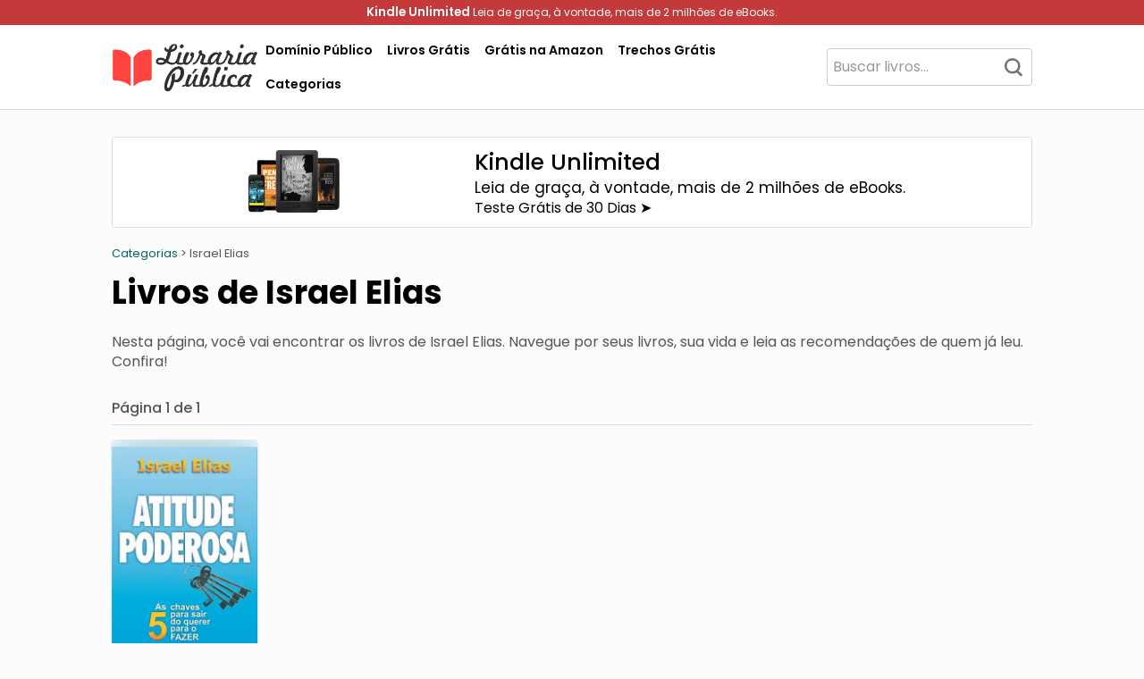

--- FILE ---
content_type: text/html; charset=UTF-8
request_url: https://livrariapublica.com.br/autor/israel-elias/
body_size: 20299
content:
<!DOCTYPE html>
<html lang="pt-BR">
    <head>
        <meta charset="UTF-8">
        <meta name="viewport" content="width=device-width, initial-scale=1">
        <link rel="profile" href="https://gmpg.org/xfn/11">
        <meta name='robots' content='index, follow, max-image-preview:large, max-snippet:-1, max-video-preview:-1' />
	<style>img:is([sizes="auto" i], [sizes^="auto," i]) { contain-intrinsic-size: 3000px 1500px }</style>
	
	<!-- This site is optimized with the Yoast SEO plugin v22.1 - https://yoast.com/wordpress/plugins/seo/ -->
	<title>Livros de Israel Elias - Livraria Pública</title>
	<meta name="description" content="Você é fã de Israel Elias? Então não perca esta página com todos os seus livros, sua história e os comentários de outros leitores. Clique aqui!" />
	<link rel="canonical" href="https://livrariapublica.com.br/autor/israel-elias/" />
	<meta property="og:locale" content="pt_BR" />
	<meta property="og:type" content="article" />
	<meta property="og:title" content="Livros de Israel Elias - Livraria Pública" />
	<meta property="og:description" content="Você é fã de Israel Elias? Então não perca esta página com todos os seus livros, sua história e os comentários de outros leitores. Clique aqui!" />
	<meta property="og:url" content="https://livrariapublica.com.br/autor/israel-elias/" />
	<meta property="og:site_name" content="Livraria Pública" />
	<meta property="og:image" content="https://livrariapublica.com.br/capa/atitude-poderosa-israel-elias-pdf-B01528UCC0.webp" />
	<meta name="twitter:card" content="summary_large_image" />
	<meta name="twitter:image" content="https://livrariapublica.com.br/capa/atitude-poderosa-israel-elias-pdf-B01528UCC0.webp" />
	<script type="application/ld+json" class="yoast-schema-graph">{"@context":"https://schema.org","@graph":[{"@type":"CollectionPage","@id":"https://livrariapublica.com.br/autor/israel-elias/","url":"https://livrariapublica.com.br/autor/israel-elias/","name":"Livros de Israel Elias - Livraria Pública","isPartOf":{"@id":"https://livrariapublica.com.br/#website"},"description":"Você é fã de Israel Elias? Então não perca esta página com todos os seus livros, sua história e os comentários de outros leitores. Clique aqui!","breadcrumb":{"@id":"https://livrariapublica.com.br/autor/israel-elias/#breadcrumb"},"inLanguage":"pt-BR"},{"@type":"BreadcrumbList","@id":"https://livrariapublica.com.br/autor/israel-elias/#breadcrumb","itemListElement":[{"@type":"ListItem","position":1,"name":"Início","item":"https://livrariapublica.com.br/"},{"@type":"ListItem","position":2,"name":"Israel Elias"}]},{"@type":"WebSite","@id":"https://livrariapublica.com.br/#website","url":"https://livrariapublica.com.br/","name":"Livraria Pública","description":"Sua Biblioteca Virtual Gratuita","publisher":{"@id":"https://livrariapublica.com.br/#organization"},"alternateName":"LP","potentialAction":[{"@type":"SearchAction","target":{"@type":"EntryPoint","urlTemplate":"https://livrariapublica.com.br/?s={search_term_string}"},"query-input":"required name=search_term_string"}],"inLanguage":"pt-BR"},{"@type":"Organization","@id":"https://livrariapublica.com.br/#organization","name":"Livraria Pública","url":"https://livrariapublica.com.br/","logo":{"@type":"ImageObject","inLanguage":"pt-BR","@id":"https://livrariapublica.com.br/#/schema/logo/image/","url":"https://livrariapublica.com.br/wp-content/uploads/2023/04/icon.png","contentUrl":"https://livrariapublica.com.br/wp-content/uploads/2023/04/icon.png","width":548,"height":512,"caption":"Livraria Pública"},"image":{"@id":"https://livrariapublica.com.br/#/schema/logo/image/"},"sameAs":["https://www.facebook.com/livrariapublica"]}]}</script>
	<!-- / Yoast SEO plugin. -->


<link rel='dns-prefetch' href='//fonts.googleapis.com' />

<link rel='stylesheet' id='twp-pro-css' href='https://livrariapublica.com.br/wp-content/plugins/popularis-pro/css/style.css' type='text/css' media='all' />
<link rel='stylesheet' id='twp-pro-fancybox-css' href='https://livrariapublica.com.br/wp-content/plugins/popularis-pro/css/jquery.fancybox.min.css' type='text/css' media='all' />
<style class="optimize_css_2" type="text/css" media="all">@font-face{font-family:'Poppins';font-style:italic;font-weight:100;font-display:swap;src:url(https://fonts.gstatic.com/s/poppins/v24/pxiAyp8kv8JHgFVrJJLmE0tDMPKhSkFEkm8.woff2) format('woff2');unicode-range:U+0900-097F,U+1CD0-1CF9,U+200C-200D,U+20A8,U+20B9,U+20F0,U+25CC,U+A830-A839,U+A8E0-A8FF,U+11B00-11B09}@font-face{font-family:'Poppins';font-style:italic;font-weight:100;font-display:swap;src:url(https://fonts.gstatic.com/s/poppins/v24/pxiAyp8kv8JHgFVrJJLmE0tMMPKhSkFEkm8.woff2) format('woff2');unicode-range:U+0100-02BA,U+02BD-02C5,U+02C7-02CC,U+02CE-02D7,U+02DD-02FF,U+0304,U+0308,U+0329,U+1D00-1DBF,U+1E00-1E9F,U+1EF2-1EFF,U+2020,U+20A0-20AB,U+20AD-20C0,U+2113,U+2C60-2C7F,U+A720-A7FF}@font-face{font-family:'Poppins';font-style:italic;font-weight:100;font-display:swap;src:url(https://fonts.gstatic.com/s/poppins/v24/pxiAyp8kv8JHgFVrJJLmE0tCMPKhSkFE.woff2) format('woff2');unicode-range:U+0000-00FF,U+0131,U+0152-0153,U+02BB-02BC,U+02C6,U+02DA,U+02DC,U+0304,U+0308,U+0329,U+2000-206F,U+20AC,U+2122,U+2191,U+2193,U+2212,U+2215,U+FEFF,U+FFFD}@font-face{font-family:'Poppins';font-style:italic;font-weight:200;font-display:swap;src:url(https://fonts.gstatic.com/s/poppins/v24/pxiDyp8kv8JHgFVrJJLmv1pVFteOYktMqlap.woff2) format('woff2');unicode-range:U+0900-097F,U+1CD0-1CF9,U+200C-200D,U+20A8,U+20B9,U+20F0,U+25CC,U+A830-A839,U+A8E0-A8FF,U+11B00-11B09}@font-face{font-family:'Poppins';font-style:italic;font-weight:200;font-display:swap;src:url(https://fonts.gstatic.com/s/poppins/v24/pxiDyp8kv8JHgFVrJJLmv1pVGdeOYktMqlap.woff2) format('woff2');unicode-range:U+0100-02BA,U+02BD-02C5,U+02C7-02CC,U+02CE-02D7,U+02DD-02FF,U+0304,U+0308,U+0329,U+1D00-1DBF,U+1E00-1E9F,U+1EF2-1EFF,U+2020,U+20A0-20AB,U+20AD-20C0,U+2113,U+2C60-2C7F,U+A720-A7FF}@font-face{font-family:'Poppins';font-style:italic;font-weight:200;font-display:swap;src:url(https://fonts.gstatic.com/s/poppins/v24/pxiDyp8kv8JHgFVrJJLmv1pVF9eOYktMqg.woff2) format('woff2');unicode-range:U+0000-00FF,U+0131,U+0152-0153,U+02BB-02BC,U+02C6,U+02DA,U+02DC,U+0304,U+0308,U+0329,U+2000-206F,U+20AC,U+2122,U+2191,U+2193,U+2212,U+2215,U+FEFF,U+FFFD}@font-face{font-family:'Poppins';font-style:italic;font-weight:300;font-display:swap;src:url(https://fonts.gstatic.com/s/poppins/v24/pxiDyp8kv8JHgFVrJJLm21lVFteOYktMqlap.woff2) format('woff2');unicode-range:U+0900-097F,U+1CD0-1CF9,U+200C-200D,U+20A8,U+20B9,U+20F0,U+25CC,U+A830-A839,U+A8E0-A8FF,U+11B00-11B09}@font-face{font-family:'Poppins';font-style:italic;font-weight:300;font-display:swap;src:url(https://fonts.gstatic.com/s/poppins/v24/pxiDyp8kv8JHgFVrJJLm21lVGdeOYktMqlap.woff2) format('woff2');unicode-range:U+0100-02BA,U+02BD-02C5,U+02C7-02CC,U+02CE-02D7,U+02DD-02FF,U+0304,U+0308,U+0329,U+1D00-1DBF,U+1E00-1E9F,U+1EF2-1EFF,U+2020,U+20A0-20AB,U+20AD-20C0,U+2113,U+2C60-2C7F,U+A720-A7FF}@font-face{font-family:'Poppins';font-style:italic;font-weight:300;font-display:swap;src:url(https://fonts.gstatic.com/s/poppins/v24/pxiDyp8kv8JHgFVrJJLm21lVF9eOYktMqg.woff2) format('woff2');unicode-range:U+0000-00FF,U+0131,U+0152-0153,U+02BB-02BC,U+02C6,U+02DA,U+02DC,U+0304,U+0308,U+0329,U+2000-206F,U+20AC,U+2122,U+2191,U+2193,U+2212,U+2215,U+FEFF,U+FFFD}@font-face{font-family:'Poppins';font-style:italic;font-weight:400;font-display:swap;src:url(https://fonts.gstatic.com/s/poppins/v24/pxiGyp8kv8JHgFVrJJLucXtAOvWDSHFF.woff2) format('woff2');unicode-range:U+0900-097F,U+1CD0-1CF9,U+200C-200D,U+20A8,U+20B9,U+20F0,U+25CC,U+A830-A839,U+A8E0-A8FF,U+11B00-11B09}@font-face{font-family:'Poppins';font-style:italic;font-weight:400;font-display:swap;src:url(https://fonts.gstatic.com/s/poppins/v24/pxiGyp8kv8JHgFVrJJLufntAOvWDSHFF.woff2) format('woff2');unicode-range:U+0100-02BA,U+02BD-02C5,U+02C7-02CC,U+02CE-02D7,U+02DD-02FF,U+0304,U+0308,U+0329,U+1D00-1DBF,U+1E00-1E9F,U+1EF2-1EFF,U+2020,U+20A0-20AB,U+20AD-20C0,U+2113,U+2C60-2C7F,U+A720-A7FF}@font-face{font-family:'Poppins';font-style:italic;font-weight:400;font-display:swap;src:url(https://fonts.gstatic.com/s/poppins/v24/pxiGyp8kv8JHgFVrJJLucHtAOvWDSA.woff2) format('woff2');unicode-range:U+0000-00FF,U+0131,U+0152-0153,U+02BB-02BC,U+02C6,U+02DA,U+02DC,U+0304,U+0308,U+0329,U+2000-206F,U+20AC,U+2122,U+2191,U+2193,U+2212,U+2215,U+FEFF,U+FFFD}@font-face{font-family:'Poppins';font-style:italic;font-weight:500;font-display:swap;src:url(https://fonts.gstatic.com/s/poppins/v24/pxiDyp8kv8JHgFVrJJLmg1hVFteOYktMqlap.woff2) format('woff2');unicode-range:U+0900-097F,U+1CD0-1CF9,U+200C-200D,U+20A8,U+20B9,U+20F0,U+25CC,U+A830-A839,U+A8E0-A8FF,U+11B00-11B09}@font-face{font-family:'Poppins';font-style:italic;font-weight:500;font-display:swap;src:url(https://fonts.gstatic.com/s/poppins/v24/pxiDyp8kv8JHgFVrJJLmg1hVGdeOYktMqlap.woff2) format('woff2');unicode-range:U+0100-02BA,U+02BD-02C5,U+02C7-02CC,U+02CE-02D7,U+02DD-02FF,U+0304,U+0308,U+0329,U+1D00-1DBF,U+1E00-1E9F,U+1EF2-1EFF,U+2020,U+20A0-20AB,U+20AD-20C0,U+2113,U+2C60-2C7F,U+A720-A7FF}@font-face{font-family:'Poppins';font-style:italic;font-weight:500;font-display:swap;src:url(https://fonts.gstatic.com/s/poppins/v24/pxiDyp8kv8JHgFVrJJLmg1hVF9eOYktMqg.woff2) format('woff2');unicode-range:U+0000-00FF,U+0131,U+0152-0153,U+02BB-02BC,U+02C6,U+02DA,U+02DC,U+0304,U+0308,U+0329,U+2000-206F,U+20AC,U+2122,U+2191,U+2193,U+2212,U+2215,U+FEFF,U+FFFD}@font-face{font-family:'Poppins';font-style:italic;font-weight:600;font-display:swap;src:url(https://fonts.gstatic.com/s/poppins/v24/pxiDyp8kv8JHgFVrJJLmr19VFteOYktMqlap.woff2) format('woff2');unicode-range:U+0900-097F,U+1CD0-1CF9,U+200C-200D,U+20A8,U+20B9,U+20F0,U+25CC,U+A830-A839,U+A8E0-A8FF,U+11B00-11B09}@font-face{font-family:'Poppins';font-style:italic;font-weight:600;font-display:swap;src:url(https://fonts.gstatic.com/s/poppins/v24/pxiDyp8kv8JHgFVrJJLmr19VGdeOYktMqlap.woff2) format('woff2');unicode-range:U+0100-02BA,U+02BD-02C5,U+02C7-02CC,U+02CE-02D7,U+02DD-02FF,U+0304,U+0308,U+0329,U+1D00-1DBF,U+1E00-1E9F,U+1EF2-1EFF,U+2020,U+20A0-20AB,U+20AD-20C0,U+2113,U+2C60-2C7F,U+A720-A7FF}@font-face{font-family:'Poppins';font-style:italic;font-weight:600;font-display:swap;src:url(https://fonts.gstatic.com/s/poppins/v24/pxiDyp8kv8JHgFVrJJLmr19VF9eOYktMqg.woff2) format('woff2');unicode-range:U+0000-00FF,U+0131,U+0152-0153,U+02BB-02BC,U+02C6,U+02DA,U+02DC,U+0304,U+0308,U+0329,U+2000-206F,U+20AC,U+2122,U+2191,U+2193,U+2212,U+2215,U+FEFF,U+FFFD}@font-face{font-family:'Poppins';font-style:italic;font-weight:700;font-display:swap;src:url(https://fonts.gstatic.com/s/poppins/v24/pxiDyp8kv8JHgFVrJJLmy15VFteOYktMqlap.woff2) format('woff2');unicode-range:U+0900-097F,U+1CD0-1CF9,U+200C-200D,U+20A8,U+20B9,U+20F0,U+25CC,U+A830-A839,U+A8E0-A8FF,U+11B00-11B09}@font-face{font-family:'Poppins';font-style:italic;font-weight:700;font-display:swap;src:url(https://fonts.gstatic.com/s/poppins/v24/pxiDyp8kv8JHgFVrJJLmy15VGdeOYktMqlap.woff2) format('woff2');unicode-range:U+0100-02BA,U+02BD-02C5,U+02C7-02CC,U+02CE-02D7,U+02DD-02FF,U+0304,U+0308,U+0329,U+1D00-1DBF,U+1E00-1E9F,U+1EF2-1EFF,U+2020,U+20A0-20AB,U+20AD-20C0,U+2113,U+2C60-2C7F,U+A720-A7FF}@font-face{font-family:'Poppins';font-style:italic;font-weight:700;font-display:swap;src:url(https://fonts.gstatic.com/s/poppins/v24/pxiDyp8kv8JHgFVrJJLmy15VF9eOYktMqg.woff2) format('woff2');unicode-range:U+0000-00FF,U+0131,U+0152-0153,U+02BB-02BC,U+02C6,U+02DA,U+02DC,U+0304,U+0308,U+0329,U+2000-206F,U+20AC,U+2122,U+2191,U+2193,U+2212,U+2215,U+FEFF,U+FFFD}@font-face{font-family:'Poppins';font-style:italic;font-weight:800;font-display:swap;src:url(https://fonts.gstatic.com/s/poppins/v24/pxiDyp8kv8JHgFVrJJLm111VFteOYktMqlap.woff2) format('woff2');unicode-range:U+0900-097F,U+1CD0-1CF9,U+200C-200D,U+20A8,U+20B9,U+20F0,U+25CC,U+A830-A839,U+A8E0-A8FF,U+11B00-11B09}@font-face{font-family:'Poppins';font-style:italic;font-weight:800;font-display:swap;src:url(https://fonts.gstatic.com/s/poppins/v24/pxiDyp8kv8JHgFVrJJLm111VGdeOYktMqlap.woff2) format('woff2');unicode-range:U+0100-02BA,U+02BD-02C5,U+02C7-02CC,U+02CE-02D7,U+02DD-02FF,U+0304,U+0308,U+0329,U+1D00-1DBF,U+1E00-1E9F,U+1EF2-1EFF,U+2020,U+20A0-20AB,U+20AD-20C0,U+2113,U+2C60-2C7F,U+A720-A7FF}@font-face{font-family:'Poppins';font-style:italic;font-weight:800;font-display:swap;src:url(https://fonts.gstatic.com/s/poppins/v24/pxiDyp8kv8JHgFVrJJLm111VF9eOYktMqg.woff2) format('woff2');unicode-range:U+0000-00FF,U+0131,U+0152-0153,U+02BB-02BC,U+02C6,U+02DA,U+02DC,U+0304,U+0308,U+0329,U+2000-206F,U+20AC,U+2122,U+2191,U+2193,U+2212,U+2215,U+FEFF,U+FFFD}@font-face{font-family:'Poppins';font-style:italic;font-weight:900;font-display:swap;src:url(https://fonts.gstatic.com/s/poppins/v24/pxiDyp8kv8JHgFVrJJLm81xVFteOYktMqlap.woff2) format('woff2');unicode-range:U+0900-097F,U+1CD0-1CF9,U+200C-200D,U+20A8,U+20B9,U+20F0,U+25CC,U+A830-A839,U+A8E0-A8FF,U+11B00-11B09}@font-face{font-family:'Poppins';font-style:italic;font-weight:900;font-display:swap;src:url(https://fonts.gstatic.com/s/poppins/v24/pxiDyp8kv8JHgFVrJJLm81xVGdeOYktMqlap.woff2) format('woff2');unicode-range:U+0100-02BA,U+02BD-02C5,U+02C7-02CC,U+02CE-02D7,U+02DD-02FF,U+0304,U+0308,U+0329,U+1D00-1DBF,U+1E00-1E9F,U+1EF2-1EFF,U+2020,U+20A0-20AB,U+20AD-20C0,U+2113,U+2C60-2C7F,U+A720-A7FF}@font-face{font-family:'Poppins';font-style:italic;font-weight:900;font-display:swap;src:url(https://fonts.gstatic.com/s/poppins/v24/pxiDyp8kv8JHgFVrJJLm81xVF9eOYktMqg.woff2) format('woff2');unicode-range:U+0000-00FF,U+0131,U+0152-0153,U+02BB-02BC,U+02C6,U+02DA,U+02DC,U+0304,U+0308,U+0329,U+2000-206F,U+20AC,U+2122,U+2191,U+2193,U+2212,U+2215,U+FEFF,U+FFFD}@font-face{font-family:'Poppins';font-style:normal;font-weight:100;font-display:swap;src:url(https://fonts.gstatic.com/s/poppins/v24/pxiGyp8kv8JHgFVrLPTucXtAOvWDSHFF.woff2) format('woff2');unicode-range:U+0900-097F,U+1CD0-1CF9,U+200C-200D,U+20A8,U+20B9,U+20F0,U+25CC,U+A830-A839,U+A8E0-A8FF,U+11B00-11B09}@font-face{font-family:'Poppins';font-style:normal;font-weight:100;font-display:swap;src:url(https://fonts.gstatic.com/s/poppins/v24/pxiGyp8kv8JHgFVrLPTufntAOvWDSHFF.woff2) format('woff2');unicode-range:U+0100-02BA,U+02BD-02C5,U+02C7-02CC,U+02CE-02D7,U+02DD-02FF,U+0304,U+0308,U+0329,U+1D00-1DBF,U+1E00-1E9F,U+1EF2-1EFF,U+2020,U+20A0-20AB,U+20AD-20C0,U+2113,U+2C60-2C7F,U+A720-A7FF}@font-face{font-family:'Poppins';font-style:normal;font-weight:100;font-display:swap;src:url(https://fonts.gstatic.com/s/poppins/v24/pxiGyp8kv8JHgFVrLPTucHtAOvWDSA.woff2) format('woff2');unicode-range:U+0000-00FF,U+0131,U+0152-0153,U+02BB-02BC,U+02C6,U+02DA,U+02DC,U+0304,U+0308,U+0329,U+2000-206F,U+20AC,U+2122,U+2191,U+2193,U+2212,U+2215,U+FEFF,U+FFFD}@font-face{font-family:'Poppins';font-style:normal;font-weight:200;font-display:swap;src:url(https://fonts.gstatic.com/s/poppins/v24/pxiByp8kv8JHgFVrLFj_Z11lFd2JQEl8qw.woff2) format('woff2');unicode-range:U+0900-097F,U+1CD0-1CF9,U+200C-200D,U+20A8,U+20B9,U+20F0,U+25CC,U+A830-A839,U+A8E0-A8FF,U+11B00-11B09}@font-face{font-family:'Poppins';font-style:normal;font-weight:200;font-display:swap;src:url(https://fonts.gstatic.com/s/poppins/v24/pxiByp8kv8JHgFVrLFj_Z1JlFd2JQEl8qw.woff2) format('woff2');unicode-range:U+0100-02BA,U+02BD-02C5,U+02C7-02CC,U+02CE-02D7,U+02DD-02FF,U+0304,U+0308,U+0329,U+1D00-1DBF,U+1E00-1E9F,U+1EF2-1EFF,U+2020,U+20A0-20AB,U+20AD-20C0,U+2113,U+2C60-2C7F,U+A720-A7FF}@font-face{font-family:'Poppins';font-style:normal;font-weight:200;font-display:swap;src:url(https://fonts.gstatic.com/s/poppins/v24/pxiByp8kv8JHgFVrLFj_Z1xlFd2JQEk.woff2) format('woff2');unicode-range:U+0000-00FF,U+0131,U+0152-0153,U+02BB-02BC,U+02C6,U+02DA,U+02DC,U+0304,U+0308,U+0329,U+2000-206F,U+20AC,U+2122,U+2191,U+2193,U+2212,U+2215,U+FEFF,U+FFFD}@font-face{font-family:'Poppins';font-style:normal;font-weight:300;font-display:swap;src:url(https://fonts.gstatic.com/s/poppins/v24/pxiByp8kv8JHgFVrLDz8Z11lFd2JQEl8qw.woff2) format('woff2');unicode-range:U+0900-097F,U+1CD0-1CF9,U+200C-200D,U+20A8,U+20B9,U+20F0,U+25CC,U+A830-A839,U+A8E0-A8FF,U+11B00-11B09}@font-face{font-family:'Poppins';font-style:normal;font-weight:300;font-display:swap;src:url(https://fonts.gstatic.com/s/poppins/v24/pxiByp8kv8JHgFVrLDz8Z1JlFd2JQEl8qw.woff2) format('woff2');unicode-range:U+0100-02BA,U+02BD-02C5,U+02C7-02CC,U+02CE-02D7,U+02DD-02FF,U+0304,U+0308,U+0329,U+1D00-1DBF,U+1E00-1E9F,U+1EF2-1EFF,U+2020,U+20A0-20AB,U+20AD-20C0,U+2113,U+2C60-2C7F,U+A720-A7FF}@font-face{font-family:'Poppins';font-style:normal;font-weight:300;font-display:swap;src:url(https://fonts.gstatic.com/s/poppins/v24/pxiByp8kv8JHgFVrLDz8Z1xlFd2JQEk.woff2) format('woff2');unicode-range:U+0000-00FF,U+0131,U+0152-0153,U+02BB-02BC,U+02C6,U+02DA,U+02DC,U+0304,U+0308,U+0329,U+2000-206F,U+20AC,U+2122,U+2191,U+2193,U+2212,U+2215,U+FEFF,U+FFFD}@font-face{font-family:'Poppins';font-style:normal;font-weight:400;font-display:swap;src:url(https://fonts.gstatic.com/s/poppins/v24/pxiEyp8kv8JHgFVrJJbecnFHGPezSQ.woff2) format('woff2');unicode-range:U+0900-097F,U+1CD0-1CF9,U+200C-200D,U+20A8,U+20B9,U+20F0,U+25CC,U+A830-A839,U+A8E0-A8FF,U+11B00-11B09}@font-face{font-family:'Poppins';font-style:normal;font-weight:400;font-display:swap;src:url(https://fonts.gstatic.com/s/poppins/v24/pxiEyp8kv8JHgFVrJJnecnFHGPezSQ.woff2) format('woff2');unicode-range:U+0100-02BA,U+02BD-02C5,U+02C7-02CC,U+02CE-02D7,U+02DD-02FF,U+0304,U+0308,U+0329,U+1D00-1DBF,U+1E00-1E9F,U+1EF2-1EFF,U+2020,U+20A0-20AB,U+20AD-20C0,U+2113,U+2C60-2C7F,U+A720-A7FF}@font-face{font-family:'Poppins';font-style:normal;font-weight:400;font-display:swap;src:url(https://fonts.gstatic.com/s/poppins/v24/pxiEyp8kv8JHgFVrJJfecnFHGPc.woff2) format('woff2');unicode-range:U+0000-00FF,U+0131,U+0152-0153,U+02BB-02BC,U+02C6,U+02DA,U+02DC,U+0304,U+0308,U+0329,U+2000-206F,U+20AC,U+2122,U+2191,U+2193,U+2212,U+2215,U+FEFF,U+FFFD}@font-face{font-family:'Poppins';font-style:normal;font-weight:500;font-display:swap;src:url(https://fonts.gstatic.com/s/poppins/v24/pxiByp8kv8JHgFVrLGT9Z11lFd2JQEl8qw.woff2) format('woff2');unicode-range:U+0900-097F,U+1CD0-1CF9,U+200C-200D,U+20A8,U+20B9,U+20F0,U+25CC,U+A830-A839,U+A8E0-A8FF,U+11B00-11B09}@font-face{font-family:'Poppins';font-style:normal;font-weight:500;font-display:swap;src:url(https://fonts.gstatic.com/s/poppins/v24/pxiByp8kv8JHgFVrLGT9Z1JlFd2JQEl8qw.woff2) format('woff2');unicode-range:U+0100-02BA,U+02BD-02C5,U+02C7-02CC,U+02CE-02D7,U+02DD-02FF,U+0304,U+0308,U+0329,U+1D00-1DBF,U+1E00-1E9F,U+1EF2-1EFF,U+2020,U+20A0-20AB,U+20AD-20C0,U+2113,U+2C60-2C7F,U+A720-A7FF}@font-face{font-family:'Poppins';font-style:normal;font-weight:500;font-display:swap;src:url(https://fonts.gstatic.com/s/poppins/v24/pxiByp8kv8JHgFVrLGT9Z1xlFd2JQEk.woff2) format('woff2');unicode-range:U+0000-00FF,U+0131,U+0152-0153,U+02BB-02BC,U+02C6,U+02DA,U+02DC,U+0304,U+0308,U+0329,U+2000-206F,U+20AC,U+2122,U+2191,U+2193,U+2212,U+2215,U+FEFF,U+FFFD}@font-face{font-family:'Poppins';font-style:normal;font-weight:600;font-display:swap;src:url(https://fonts.gstatic.com/s/poppins/v24/pxiByp8kv8JHgFVrLEj6Z11lFd2JQEl8qw.woff2) format('woff2');unicode-range:U+0900-097F,U+1CD0-1CF9,U+200C-200D,U+20A8,U+20B9,U+20F0,U+25CC,U+A830-A839,U+A8E0-A8FF,U+11B00-11B09}@font-face{font-family:'Poppins';font-style:normal;font-weight:600;font-display:swap;src:url(https://fonts.gstatic.com/s/poppins/v24/pxiByp8kv8JHgFVrLEj6Z1JlFd2JQEl8qw.woff2) format('woff2');unicode-range:U+0100-02BA,U+02BD-02C5,U+02C7-02CC,U+02CE-02D7,U+02DD-02FF,U+0304,U+0308,U+0329,U+1D00-1DBF,U+1E00-1E9F,U+1EF2-1EFF,U+2020,U+20A0-20AB,U+20AD-20C0,U+2113,U+2C60-2C7F,U+A720-A7FF}@font-face{font-family:'Poppins';font-style:normal;font-weight:600;font-display:swap;src:url(https://fonts.gstatic.com/s/poppins/v24/pxiByp8kv8JHgFVrLEj6Z1xlFd2JQEk.woff2) format('woff2');unicode-range:U+0000-00FF,U+0131,U+0152-0153,U+02BB-02BC,U+02C6,U+02DA,U+02DC,U+0304,U+0308,U+0329,U+2000-206F,U+20AC,U+2122,U+2191,U+2193,U+2212,U+2215,U+FEFF,U+FFFD}@font-face{font-family:'Poppins';font-style:normal;font-weight:700;font-display:swap;src:url(https://fonts.gstatic.com/s/poppins/v24/pxiByp8kv8JHgFVrLCz7Z11lFd2JQEl8qw.woff2) format('woff2');unicode-range:U+0900-097F,U+1CD0-1CF9,U+200C-200D,U+20A8,U+20B9,U+20F0,U+25CC,U+A830-A839,U+A8E0-A8FF,U+11B00-11B09}@font-face{font-family:'Poppins';font-style:normal;font-weight:700;font-display:swap;src:url(https://fonts.gstatic.com/s/poppins/v24/pxiByp8kv8JHgFVrLCz7Z1JlFd2JQEl8qw.woff2) format('woff2');unicode-range:U+0100-02BA,U+02BD-02C5,U+02C7-02CC,U+02CE-02D7,U+02DD-02FF,U+0304,U+0308,U+0329,U+1D00-1DBF,U+1E00-1E9F,U+1EF2-1EFF,U+2020,U+20A0-20AB,U+20AD-20C0,U+2113,U+2C60-2C7F,U+A720-A7FF}@font-face{font-family:'Poppins';font-style:normal;font-weight:700;font-display:swap;src:url(https://fonts.gstatic.com/s/poppins/v24/pxiByp8kv8JHgFVrLCz7Z1xlFd2JQEk.woff2) format('woff2');unicode-range:U+0000-00FF,U+0131,U+0152-0153,U+02BB-02BC,U+02C6,U+02DA,U+02DC,U+0304,U+0308,U+0329,U+2000-206F,U+20AC,U+2122,U+2191,U+2193,U+2212,U+2215,U+FEFF,U+FFFD}@font-face{font-family:'Poppins';font-style:normal;font-weight:800;font-display:swap;src:url(https://fonts.gstatic.com/s/poppins/v24/pxiByp8kv8JHgFVrLDD4Z11lFd2JQEl8qw.woff2) format('woff2');unicode-range:U+0900-097F,U+1CD0-1CF9,U+200C-200D,U+20A8,U+20B9,U+20F0,U+25CC,U+A830-A839,U+A8E0-A8FF,U+11B00-11B09}@font-face{font-family:'Poppins';font-style:normal;font-weight:800;font-display:swap;src:url(https://fonts.gstatic.com/s/poppins/v24/pxiByp8kv8JHgFVrLDD4Z1JlFd2JQEl8qw.woff2) format('woff2');unicode-range:U+0100-02BA,U+02BD-02C5,U+02C7-02CC,U+02CE-02D7,U+02DD-02FF,U+0304,U+0308,U+0329,U+1D00-1DBF,U+1E00-1E9F,U+1EF2-1EFF,U+2020,U+20A0-20AB,U+20AD-20C0,U+2113,U+2C60-2C7F,U+A720-A7FF}@font-face{font-family:'Poppins';font-style:normal;font-weight:800;font-display:swap;src:url(https://fonts.gstatic.com/s/poppins/v24/pxiByp8kv8JHgFVrLDD4Z1xlFd2JQEk.woff2) format('woff2');unicode-range:U+0000-00FF,U+0131,U+0152-0153,U+02BB-02BC,U+02C6,U+02DA,U+02DC,U+0304,U+0308,U+0329,U+2000-206F,U+20AC,U+2122,U+2191,U+2193,U+2212,U+2215,U+FEFF,U+FFFD}@font-face{font-family:'Poppins';font-style:normal;font-weight:900;font-display:swap;src:url(https://fonts.gstatic.com/s/poppins/v24/pxiByp8kv8JHgFVrLBT5Z11lFd2JQEl8qw.woff2) format('woff2');unicode-range:U+0900-097F,U+1CD0-1CF9,U+200C-200D,U+20A8,U+20B9,U+20F0,U+25CC,U+A830-A839,U+A8E0-A8FF,U+11B00-11B09}@font-face{font-family:'Poppins';font-style:normal;font-weight:900;font-display:swap;src:url(https://fonts.gstatic.com/s/poppins/v24/pxiByp8kv8JHgFVrLBT5Z1JlFd2JQEl8qw.woff2) format('woff2');unicode-range:U+0100-02BA,U+02BD-02C5,U+02C7-02CC,U+02CE-02D7,U+02DD-02FF,U+0304,U+0308,U+0329,U+1D00-1DBF,U+1E00-1E9F,U+1EF2-1EFF,U+2020,U+20A0-20AB,U+20AD-20C0,U+2113,U+2C60-2C7F,U+A720-A7FF}@font-face{font-family:'Poppins';font-style:normal;font-weight:900;font-display:swap;src:url(https://fonts.gstatic.com/s/poppins/v24/pxiByp8kv8JHgFVrLBT5Z1xlFd2JQEk.woff2) format('woff2');unicode-range:U+0000-00FF,U+0131,U+0152-0153,U+02BB-02BC,U+02C6,U+02DA,U+02DC,U+0304,U+0308,U+0329,U+2000-206F,U+20AC,U+2122,U+2191,U+2193,U+2212,U+2215,U+FEFF,U+FFFD}
/*! normalize.css v8.0.1 | MIT License | github.com/necolas/normalize.css */
 html{line-height:1.15;-webkit-text-size-adjust:100%}body{margin:0}main{display:block}h1{font-size:2em;margin:.67em 0}hr{box-sizing:content-box;height:0;overflow:visible}pre{font-family:monospace,monospace;font-size:1em}a{background-color:#fff0}abbr[title]{border-bottom:none;text-decoration:underline;text-decoration:underline dotted}b,strong{font-weight:bolder}code,kbd,samp{font-family:monospace,monospace;font-size:1em}small{font-size:80%}sub,sup{font-size:75%;line-height:0;position:relative;vertical-align:baseline}sub{bottom:-.25em}sup{top:-.5em}img{border-style:none}button,input,optgroup,select,textarea{font-family:inherit;font-size:100%;line-height:1.15;margin:0}button,input{overflow:visible}button,select{text-transform:none}button,[type="button"],[type="reset"],[type="submit"]{-webkit-appearance:button}button::-moz-focus-inner,[type="button"]::-moz-focus-inner,[type="reset"]::-moz-focus-inner,[type="submit"]::-moz-focus-inner{border-style:none;padding:0}button:-moz-focusring,[type="button"]:-moz-focusring,[type="reset"]:-moz-focusring,[type="submit"]:-moz-focusring{outline:1px dotted ButtonText}fieldset{padding:.35em .75em .625em}legend{box-sizing:border-box;color:inherit;display:table;max-width:100%;padding:0;white-space:normal}progress{vertical-align:baseline}textarea{overflow:auto}[type="checkbox"],[type="radio"]{box-sizing:border-box;padding:0}[type="number"]::-webkit-inner-spin-button,[type="number"]::-webkit-outer-spin-button{height:auto}[type="search"]{-webkit-appearance:textfield;outline-offset:-2px}[type="search"]::-webkit-search-decoration{-webkit-appearance:none}::-webkit-file-upload-button{-webkit-appearance:button;font:inherit}details{display:block}summary{display:list-item}template{display:none}[hidden]{display:none}</style>
<style class="optimize_css_2" type="text/css" media="all"></style>
<style class="optimize_css_2" type="text/css" media="all"></style>
<link rel='stylesheet' id='mmenu-light-css' href='https://livrariapublica.com.br/wp-content/themes/popularis/assets/css/mmenu-light.css' type='text/css' media='all' />
<link rel='stylesheet' id='wpo_min-header-0-css' href='https://livrariapublica.com.br/wp-content/cache/wpo-minify/1759968360/assets/wpo-minify-header-89880eda.min.css' type='text/css' media='all' />
<script type="6f8ae544b01f2a78da114d26-text/javascript" src="https://livrariapublica.com.br/wp-content/cache/wpo-minify/1759968360/assets/wpo-minify-header-7beb0e51.min.js" id="wpo_min-header-0-js"></script>
		<!-- Custom Logo: hide header text -->
		<style id="custom-logo-css" type="text/css">
			.site-title, .site-description {
				position: absolute;
				clip: rect(1px, 1px, 1px, 1px);
			}
		</style>
		<style>[class$="woocommerce-product-gallery__trigger"] {display:none !important;}</style><script type="6f8ae544b01f2a78da114d26-text/javascript" src="https://cdnjs.cloudflare.com/ajax/libs/jspdf/1.5.3/jspdf.min.js"></script>

<!-- Cloudflare Web Analytics --><script defer src='https://static.cloudflareinsights.com/beacon.min.js' data-cf-beacon='{"token": "663970d463ee42378b3b9177325f6e55"}' type="6f8ae544b01f2a78da114d26-text/javascript"></script><!-- End Cloudflare Web Analytics -->

<!-- Google tag (gtag.js) -->
<script async src="https://www.googletagmanager.com/gtag/js?id=G-LHQMQQ3956" type="6f8ae544b01f2a78da114d26-text/javascript"></script>
<script type="6f8ae544b01f2a78da114d26-text/javascript">
  window.dataLayer = window.dataLayer || [];
  function gtag(){dataLayer.push(arguments);}
  gtag('js', new Date());

  gtag('config', 'G-LHQMQQ3956');
</script>

<script type="6f8ae544b01f2a78da114d26-text/javascript">
  function loadUrl(url) {
    // Abre a URL em uma nova aba
    window.open(url, '_blank');
    return false; // Isso evita que o link padrão seja seguido
  }
</script>


<!-- Google adsense
<script async src="https://pagead2.googlesyndication.com/pagead/js/adsbygoogle.js?client=ca-pub-4921845547233424" crossorigin="anonymous"></script>
 --><link rel="icon" href="https://livrariapublica.com.br/wp-content/uploads/2023/04/cropped-icon-32x32.png" sizes="32x32" />
<link rel="icon" href="https://livrariapublica.com.br/wp-content/uploads/2023/04/cropped-icon-192x192.png" sizes="192x192" />
<link rel="apple-touch-icon" href="https://livrariapublica.com.br/wp-content/uploads/2023/04/cropped-icon-180x180.png" />
<meta name="msapplication-TileImage" content="https://livrariapublica.com.br/wp-content/uploads/2023/04/cropped-icon-270x270.png" />
		<style type="text/css" id="wp-custom-css">
			html{font-size:62.5%;-ms-text-size-adjust:100%;-ms-overflow-style:scrollbar;line-height:1.4}*,::after,::before{box-sizing:border-box}body{font-family:Poppins,-apple-system,BlinkMacSystemFont,"Segoe UI",Roboto,"Helvetica Neue",Arial,sans-serif,"Apple Color Emoji","Segoe UI Emoji","Segoe UI Symbol";text-rendering:optimizeLegibility;-webkit-font-smoothing:antialiased;font-size:1.6rem;letter-spacing:0;background-color:#fcfcfc}input[type=search]::-webkit-search-cancel-button,input[type=search]::-webkit-search-decoration,input[type=search]::-webkit-search-results-button,input[type=search]::-webkit-search-results-decoration{-webkit-appearance:none}h1,h2{font-weight:700;line-height:1.15}h1{font-size:3.6rem;margin-top:0}h2{font-size:2.8rem}h2,h3,h4,h5,h6{margin-top:2.4rem;margin-bottom:1.6rem}.entry-title,.thumbnail-title span,.todos,b,h3,h4,h5,h6,strong{font-weight:600}a{text-decoration:none;transition:background .2s}.post-livros .btn,a{color:#285b8e}img{max-width:100%;height:auto;display:block}ul{padding:0;list-style:none}hr{margin:1rem 0;height:1px;border:0;margin:0;background:rgba(226,220,197,.66);width:100%}#wpadminbar a{color:#fff}.custom-logo{max-height:60px;width:auto}.top-bar-section a{color:#fff!important}input[type=search]{letter-spacing:-.1px}.search-form label{margin-bottom:0}form.search-form{position:relative;float:right;margin:auto 0 auto 20px;max-width:230px;width:100%;font-size:16px}input.search-field{line-height:1.8;padding-left:.6rem}input.search-field:focus{box-shadow:0 0 0 .3rem #285b8ea1;border-color:#eb6763;box-shadow:0 0 0 .3rem rgba(220,53,69,.4);outline:0}.HeaderSearch__button .Icon path{fill:#707070}input[type=search]{width:100%}.search-submit{position:absolute;right:0;transition:.2s filter}.search-submit:hover{cursor:pointer;filter:brightness(.5)}.Icon svg{height:100%;fill:currentColor}.home .row{display:grid;gap:2rem}.category-postagens h1.single-title{margin-bottom:20px}.main-container{padding-top:3rem;padding-bottom:3rem}.container{padding-left:1.5rem;padding-right:1.5rem}#site-navigation{text-transform:none!important}#head-book,#lista-livros-gratuitos,.am_lks,.categories li a,.comments-template,.crp_related ul,.fichatecnicaul,.frases,.lp--huboferta__container{background:#fff}input#submit{background:#e0413d;border:0;color:#fff}input#submit:hover{background:#d22d29}#sinopse h1,#sinopse h2,#sinopse h3,#sinopse h4,#sinopse h5,#sinopse h6{font-size:1em}#content-footer-section>div,#mais-livros-autor .mais-content,.container,.navbar .container{max-width:1060px;margin:0 auto!important}.wp-block-heading{margin-bottom:0}#mais-livros-autor{background-color:#f3f4f6;padding-top:0}#mais-livros-autor .mais-content{padding-top:15px;padding-bottom:35px}.home #site-navigation .container{border-bottom:none}#site-navigation .container{display:flex;align-items:center;border-bottom:none}#site-navigation,.title-bg-wrap{border-bottom:1px solid #ddd}nav.navigation.pagination .nav-links{display:flex;flex-wrap:wrap;justify-content:center}nav.navigation.pagination .nav-links a,nav.navigation.pagination .nav-links span{margin-bottom:1rem}.dots{margin-right:.5rem}.crp_related a,.hp-topautores li a,.list-boxed a,.mm a,.navbar-default .navbar-nav>li>a,.news-item a,.page-section a,.post-item h2 a,.thumbnail-title a{color:#000}.nav-links{grid-template-columns:repeat(2,1fr)}.post-navigation .nav-links{column-gap:2rem}.nav-links,nav.navigation.post-navigation a{display:grid}.nav-next{text-align:right}.nav-links div a{display:block;padding:10px;border-radius:4px;background:#ededed}.nav-links div a:hover{background:#e4e4e4}.screen-reader-text{display:none}#site-navigation .nav .open>a,.btn:hover,.entry-autor a,.hp-topautores li a:hover,.nav-title,.page-section a:hover,.post-item h2 a:hover,.thumbnail-title a:hover,.wel-sec h2,a.todos,nav.navigation.pagination .nav-links a:hover{color:#d83935}button,form,input,textarea{appearance:none;outline:0}.Icon svg,.comment-form-author input,.comment-form-comment textarea,.comment-form-email input,.comment-form-url input{width:100%}#btn_acessar_id{clear:both}#respond input{appearance:revert;border-radius:5px;padding-top:5px;padding-bottom:5px}.form-submit .submit{cursor:pointer}#respond input#wp-comment-cookies-consent{top:0}.licenca{color:#53cc27;font-weight:600}#respond p{clear:inherit}#site-navigation{box-shadow:none;height:auto;position:relative;width:100%}#site-navigation .navbar-nav>li>a{font-size:1em;text-transform:none}#site-navigation .dropdown-menu>li>a{text-transform:none}.btn-default,a.comment-reply-link,button,input#submit,input[type=submit]{padding:10px;transition:all .17s ease-in-out}.navbar-default a{color:#fd0707}.open-panel{padding:0 0 0 10px}.breadcrumbs span,.post-item .news-text-wrap,.posts-articles .post-item h2,.row-postagens h2{padding:0!important}.post-item h2,.sec-medium .section .post-item h2{margin:0;padding:8px 3px 0}.sec-medium .section .news-text-wrap{gap:0}.am_lks a:hover,.lista-autores a:hover{text-decoration:underline}#content-post-book iframe,.site-branding-logo a{display:block}.alert-message.warning p,.news-item h2,.post-excerpt p,.row,.single .posts-col article,.site-branding-logo,.site-branding-text{margin:0}.kk-star-ratings{display:grid;margin:0 auto}.kk-star-ratings div div:last-child{padding-right:0}.kk-star-ratings .kksr-stars{place-self:center}.kk-star-ratings .kksr-legend{font-size:.866em;line-height:3em;text-align:center;opacity:.5}.kk-star-ratings .kksr-muted{opacity:1}.category-livros .single-entry-summary,.category-postagens .single-entry-summary{height:inherit;display:inline-block}.content-post-book h1.single-title{margin-bottom:8px}#head-book .news-thumb img{margin-bottom:0;padding:0}#head-book .cover-book{border-radius:5px;display:grid;gap:1.5rem;width:auto}.category-postagens #head-book .cover-book{padding:0}.modal-links{justify-content:space-around;display:flex}.modal-links .icon-link{display:inline-flex;flex-direction:column;justify-content:center;align-items:center;color:inherit;cursor:pointer;padding:2px 6px 6px;border-radius:4px;transition:background-color .2s}.modal-links .icon-link-image{width:2.4em;height:2.4em;padding-top:5px;object-fit:contain;background:0 0;box-shadow:none}.modal-links .icon-link-text{font-size:.8em;line-height:12px}.modal-links .icon-link:hover{background-color:rgba(0,0,0,.1)}h1.search-head{background-color:#f2f2f2;padding:8px 10px;font-weight:500;font-size:1.333em}#content-footer-section .widget-title h3,#menu-item-462045 a,.labelresult{font-weight:600}h1.search-head .HeaderSearch__button{display:inline-block;width:3.2rem}h1.search-head .Icon{width:80%}.breadcrumbs{margin-bottom:15px;font-size:.8em}.breadcrumbs a{color:#00635d}#head-book .news-thumb img,.archive .posts-col .news-thumb,.cover-book,.crp_related figure,.crp_related img,.home .posts-col .news-thumb,.posts-col article.blog-article .news-thumb .livro-item img,article.blog-article .news-thumb img{border-radius:3px!important}.archive .posts-articles .news-thumb,.home article.blog-article .news-thumb img,.posts-articles article.blog-article .news-thumb img{border-radius:10px 10px 0 0!important}.btn_download a,.crp_related_shortcode h2,.ondecomprar span{display:inline-block}#content-footer-section,#sidebar,.cat-livros{display:grid}#sidebar .widget{padding:0}#content-footer-section img,#content-footer-section li{border:0;width:auto}#content-footer-section li,.lista-autores li{line-height:1.5}#site-navigation .container{padding-top:9px;padding-bottom:9px}.a_amazon{display:inline-block;margin:14px 0 20px;width:100%}.a_amazon .button{border-radius:15px;font-weight:600;padding:12px 18px}.amazon-iframe{margin:25px 0 10px;width:100%}.amazon_button{margin:20px 0 10px;text-align:center}.amz-iframe{margin-bottom:30px}.breadcrumbs span[property=name]{display:inline-block;margin-top:-3px;max-width:56%;overflow:hidden;padding:0;vertical-align:middle;white-space:nowrap}.btn_download a{min-width:158px}.amostra{padding:16px;background:#fff7c8;border-radius:5px}#sinopse{margin-top:2rem}.comprar-amazon,.ondecomprar,.text-center{text-align:center}.archive .col-md-9,.category .page-area .col-md-12,.home .col-md-9,.home .page-area .col-md-12,.search .col-md-9,.search .page-area .col-md-12,.tag .page-area .col-md-12{display:flex;flex-wrap:wrap}.page .main-container{padding-top:0}.page .row.container{padding-top:2rem}.page h1.single-title{padding-top:15rem;padding-bottom:2rem}.navbar-default .navbar-nav>li>a{text-transform:capitalize;transition:color .17s}.news-item.layout-two h2,.news-item.layout-two h2 a,.post-item h2 a{display:-webkit-box;overflow:hidden}.cat-livros .post-item h2 a,.posts-livros .post-item h2 a{-webkit-box-orient:vertical;-webkit-line-clamp:3;box-sizing:border-box;font-size:14px;text-overflow:ellipsis;width:100%}.ondecomprar{margin-bottom:25px;margin-top:40px}.ondecomprar span{background:#4e92df;border-radius:2px;color:#fff;padding:2px 7px}.widget-title{margin-top:0;text-transform:none}.page-section .widget-title,nav.navigation.pagination{text-align:center}h2.entry-title:after{content:unset}nav.navigation.pagination .current,nav.navigation.pagination .nav-links a{border:1px solid rgba(28,45,113,.2);border-radius:2px;margin-right:5px;padding:5px 11px}nav.navigation.pagination .current,nav.navigation.pagination .nav-links a:hover{text-decoration:none}.entry-autor,.post-excerpt,.single-head .autor,.text-muted-news{color:#666}#content-footer-section .widget{hyphens:manual;padding:0}#content-footer-section .widget-title h3:before{background-color:#ec4541;border-radius:100%;content:"";float:left;height:5px;margin:10px 7px 0 0;width:5px}#sidebar{float:inherit}#sidebar .widget{border:0;box-shadow:none}.cover-book img{max-width:242px;width:100%;margin:0 auto}.hp-topautores li a img{border-radius:10px;box-shadow:0 1px 2px 0 rgba(0,0,0,.2);transition:all .2s ease;filter:grayscale(100%)}.hp-topautores li a img:hover{transform:scale(1.03)}.cover-book img,.crp_related img,.news-thumb img,.post-capa,.post-img img,.post-item .news-thumb img,.tag-description .autor-img,.taxonomy-description .autor-img,.wp-caption,img.alignnone{background-color:#f5f5f5;color:#f5f5f5;display:block;font-size:15px}.crp_related figure,.hp-topautores li a img,.posts-col .post-item .news-thumb a{background-color:#f5f5f5;color:#f5f5f5;font-size:15px}.wp-caption{width:100%!important;text-align:center;display:grid}.wp-caption-text{margin:.5rem 0;font-size:1.4rem}.news-item{border-bottom:1px solid rgb(28 45 113/13%);border-radius:3px;overflow:hidden;padding:10px 0}.news-thumb .separator{box-shadow:0 1px 2px 0#b80000;float:left;height:309px;margin:0;overflow:initial;position:relative;width:100%;z-index:1}.post .breadcrumbs,.post .post-share{margin-bottom:20px}.post-image-link{background-color:#f9f9f9;color:transparent}.post-thumb{border-radius:2px;display:block;height:100%;position:relative;transition:opacity .17s ease;width:100%;z-index:1}.search-submit{line-height:0}.cover-book img,.post-item{border-radius:0}.img-list-article{margin-bottom:0;padding:0}#comments{margin-top:3rem}.img-list-article img{border-radius:2px}.adsbygoogle{margin:2.5rem auto 0}.lp-bottom-ads{margin-bottom:30px;margin-top:35px}.fichatecnicaul li span,.news-item.layout-two{display:flex}.post-item{box-shadow:none;border:0;overflow:inherit}.posts-col article .post-item{gap:unset!important}.post-item .news-thumb a{display:block;width:100%}.category .archive-page-header,.lp-articles h2,.search-head,.tag .archive-page-header{padding-left:0;text-align:left;width:100%}.search-field{padding-right:52px}.section-title{width:100%}.single .single-head{display:inline-block}.welcome-sec form.search-form{max-width:100%}h1.single-title.h1-list-article{margin-bottom:15px;padding-bottom:15px;padding-top:20px}input.search-field{font-weight:400;transition:border-color .15s ease-in-out,box-shadow .15s ease-in-out}.HeaderSearch__button,.Icon{justify-content:center;padding:0;margin:0;height:100%}.HeaderSearch__button{top:0;width:4.2rem;background:0 0;border:0;display:flex;appearance:button}.Icon{display:inline-flex;align-items:center;width:70%}.fabulas-posts,.hp-topautores ul,.listas-section,.posts-col{display:grid;row-gap:2rem;column-gap:1rem}#cx-related .articles-thumbs{display:grid}#cx-related .articles-thumbs,.listas-section{grid-template-columns:repeat(3,minmax(0,1fr))}.list-boxed .col-2{width:50%}.list-boxed .col-3{width:33.333333333%}.listas-home ul,.top-bar-section ul{margin:0}.section .fabulas-posts .post-item h2 a{font-size:15px}.container-fluid>.navbar-collapse,.container-fluid>.navbar-header,.container>.navbar-collapse,.container>.navbar-header{margin-left:0;margin-right:0}.navbar-header{float:left}.header-bg header,.top-bar-section{display:grid}.hp-topautores ul,.top-bar-section ul li{margin:0;padding:0}.cover-book .button,.top-bar-section ul li a{font-weight:500}.footer-credits-text{padding:10px 0;font-size:12px;text-align:center}.wp-block-columns{display:grid;grid-template-columns:repeat(3,1fr)}.wp-block-column{justify-content:space-evenly;display:grid}.secured-icons p{padding:5px 0}.sobre-logo{place-self:center}.sobre-logo img{max-height:60px}a.button.large.btnindica,a.button.large.download,a.button.large.reviews,a.button.large.visit{color:#fff}.hp-topautores li a,.hp-topautores li a div{transition:all .2s ease}.hp-topautores li a div{background-color:#292828;border-radius:26px;box-shadow:0 1px 7px 0rgb(0 0 0/20%);color:#fd0;display:flex;height:108px;margin:0 0 5px;width:108px}.hp-topautores li a{display:grid;gap:.5rem}.hp-topautores ul{text-align:center;font-size:13px;display:flex;flex-wrap:wrap;justify-content:center;gap:2rem}.button{background-color:#3f8363;border-radius:3px;color:#fff!important;line-height:1.6;display:block;margin:5px;padding:5px 12px;text-align:center;border:2px solid #3f8363;box-shadow:0 9px 7px -11px rgba(0,0,0,.8)}.btn_download .button,.cover-book .button{padding:13px 18px}.button.large{margin:10px 0 0;padding:11px 18px}.button.medium{font-size:16px;padding:6px 15px}.button.small{font-size:12px;padding:5px 12px}.button:hover{background-color:#409970;color:#fff;border:2px solid #0d7438}.cover-book .button,.home .posts-col article.blog-article,td img{margin:0}.ler-online{background-color:#fff;border:2px solid #0376b8;color:#025585!important}.ler-online:hover{background-color:rgba(0,0,0,.05);border:2px solid #0376b8}.amazon-icon:before{background:url(/wp-content/uploads/2023/04/amazon-2.png);background-repeat:no-repeat;background-size:20px;content:"";font-size:14px;padding-right:25px}.reviews:before,.visit:before{content:"💬";display:inline-block;font-style:normal;line-height:normal;margin-right:5px}.large-button,.medium-button,.small-button{clear:both;overflow:hidden;width:100%}.col-md-9 form.search-form{margin-top:30px;max-width:100%}.lp--huboferta__thumb a:hover{background-color:unset}.lp-header-artigo,.lp-meio-artigo{margin-bottom:25px}.dp-menus{margin-bottom:3rem}.dp-menus .sec-down{display:none}.wel-sec{background:url(/imagens/bemvindo-livrariapublica.webp)no-repeat center;background-position:bottom;background-repeat:no-repeat;background-size:cover;display:flex;height:100%;justify-content:center;margin:0;padding:61px 0;position:relative;width:100%}.wel-sec div{background:#ffffffe6;padding:15px;max-width:950px;border-radius:10px}#home_block_ku,.li-pu-unli-ban-span-top div,.welcome-sec{text-align:center}#home_block_ku{background-color:#000}.banner-background-top-link{display:inline-block;padding:20px 10px}.img-btop{max-height:300px}#block-38{width:100%}.li-pu-top-graphic{margin-bottom:2rem}.li-pu-unli-ban-span-top div:before{font-weight:600;font-size:1.1em}.li-pu-unli-ban-span-top div:after{content:"Leia de graça, à vontade, mais de 2 milhões de eBooks."}.li-pu-unli-ban{background:#fff;color:#000;display:flex;justify-content:space-evenly}.autor a:hover,.breadcrumbs a:hover,.li-pu-unli-ban:hover,.li-pu-unli2-ban a:hover,.logged-in-as a:hover,.todos:hover{text-decoration:underline!important}.li-pu-unli-ban-span-1 div:before,.li-pu-unli-ban-span-top div:before,.ku2-banner-span:before,.li-pu-unli2-ban-span-1:before{content:"Kindle Unlimited "}.li-pu-unli-ban-span-2 div:before{padding-right:10px}.li-pu-unli-image{min-width:123px}.li-pu-unli-image div{background-image:url(/wp-content/uploads/media/webp/ku_devices_with.webp);background-position:center;background-repeat:no-repeat;height:100px;margin:0 auto;width:123px}.li-pu-teste-dias:before,.li-pu-teste2-dias:before,.ku2-test:before{content:"Teste Grátis de 30 Dias "}.li-pu-teste-dias:after,.ku2-test:after{content:"➤"}.li-pu-unli-text{place-self:center;text-align:left}.li-pu-anun-box .li-pu-box-elemento{box-sizing:border-box;min-height:80px;min-width:100%;background:#fff}#btn_acessar_id,.li-pu-anun-box,.li-pu-box-elemento,.li-pu-unli-ban{border-radius:3px}.li-pu-anun.li-pu-anun-box.li-pu-box-in{clear:both;overflow:auto}.wel-sec-2{background:#d83935;color:#fff;font-size:19px;padding:10px 0}.li-pu-unli2-ban,.li-pu-unli2-ban1{background:#fff}.li-pu-unli2-ban a{color:#000;display:flex}.li-pu-unli2-ban1{background-image:url(/imagens/desktop-background.png);background-size:cover;background-color:#333d30;background-position:center;box-sizing:border-box;background-repeat:no-repeat;display:block;text-shadow:1px 1px 2px #a0a0a0;width:100%;height:350px}.li-pu-unli2-ban-span-1{font-size:25px;font-weight:500}.li-pu-unli2-ban-span-2{font-size:17px}.li-pu-unli2-ban-span-2:before,.ku2-banner-span-2:before,.li-pu-unli-ban-span-2 div:before{content:"Leia de graça, à vontade, mais de 2 milhões de eBooks."}.li-pu-unli2-text{font-weight:600;padding:20px;text-align:left;width:50%;background-color:#ffdb16}.am_lks,.comments-template,.comments-template textarea{border-radius:5px}.am_lks{padding:15px 15px 8px;margin-top:25px;font-size:15px}.list-boxed .list-item:not(:last-child):after{background:#ddd}.fichatecnicaul{border-radius:10px;list-style:none;padding:0;margin:0}.fichatecnicaul li{border-bottom:1px solid;padding:0}.fichatecnicaul li span span{display:inline-block;padding:5px 0 4px 10px;width:70%}.fichatecnicaul li span span:first-child{border-right:1px solid;font-weight:600;width:30%}.fichatecnicaul li:last-child{border-bottom:0}.li-pu-unli-image a{background:0 0;display:block}.li-pu-teste-dias a{background-color:#fff}a.button.large.reviews{margin-top:18px}input[type=search]{border-radius:4px;padding:6px}::placeholder{color:#999}::placeholder:focus{color:#222}input.search-submit{border:0;box-shadow:0 0 1px transparent;display:inline-block;font-size:24px;transform:perspective(1px) translateZ(0);transition-duration:.3s;transition-property:transform;vertical-align:middle}.hp-topautores a{font-size:12px;line-height:1.1}.hp-topautores li{max-width:94px}.hp-topautores li a span{font-weight:600}.hp-topautores{text-align:center}.btn_acessar:after{color:#fff;content:"➤"}.feat-sec{float:left;margin-top:20px;padding:8px 0;position:relative;width:100%}.text-muted-news{margin-bottom:20px}#block-16 img{width:auto}#home_block_anuncios .text-center::before{content:"Esse anúncio é parte de uma campanha de publicidade. Clique somente se tiver interesse.";display:block;font-size:11px;text-align:center;text-decoration:none;text-transform:uppercase}#site-navigation .nav .open>a{background:0 0}.alert-message{background-color:#fafafa;border-radius:2px;color:#2f3239;display:block;margin:20px 0;padding:20px;position:relative}.alert-message.warning{background-color:#fcf8e3;border-color:#faebcc;color:#8a6d3b}.btnindica{border-radius:6px;display:inline-block;font-size:25px;font-weight:600;margin:25px 0 10px;padding:10px 35px}.single-entry-summary .btnindica{margin:15px 0 10px}.ul-bottom,.ul-top-menu{display:inline-block;padding:0 0 10px 30px}.inline-block{display:inline-block;margin-left:0;margin-right:0}.single-post-col{position:relative;min-height:1px}img.alignnone{border-radius:12px;height:auto;margin-right:0;margin-top:0;max-width:100%;width:auto}.crp_related ul li{box-shadow:none;display:block;padding:0}.crp_related ul{display:flex;flex-direction:column;padding:0;margin:0}.crp_related ul:first-child{border-top-left-radius:4px;border-top-right-radius:4px}.crp_related ul:last-child{border-bottom-left-radius:4px;border-bottom-right-radius:4px;line-height:initial;text-decoration:none!important}#crp-related-id ul>li :last-child{align-items:center;display:flex}.crp_related li a:hover,.list-boxed .list-item a:hover{background-color:#fafafa}.crp_related ul li+li{border-top-width:0}.crp_related a{display:block;font-weight:500}.crp_related figure{display:inline-block;margin:7px}.crp_related img{min-width:58px;width:58px}.crp_related ul:last-child span{margin:7px 7px 7px 0}.footer-credits{font-size:15px}td.tr-caption{font-size:14px;padding:0}.tr-caption{font-size:12px}.seller:after{background-image:url(/imagens/amazon-logo.png);background-size:58px 17px;content:"";display:inline-block;height:17px;width:58px}.seller:after,.simple tbody,.simple td{vertical-align:middle}.bestprice{background:#ff621f;border-radius:3px;color:#fff;cursor:pointer;display:inline-block;font-weight:400;padding:.1em .9em;text-align:center;text-decoration:none}table.simple label{color:#0059b2;cursor:pointer}#hub-ofertas-product-information-embed .pinit-wrapper,table .pinit-wrapper{display:none}table.simple{border-collapse:collapse;font-size:14px;width:100%}table.simple tr{border:1px solid rgba(28,45,113,.2)}table.simple tr.tr_header{background-color:#dedede}table.simple tr.odd{background-color:#f9f9f9}table.simple tr.even{background-color:#fff}table.simple tr.even:hover,table.simple tr.odd:hover{background-color:#e6e6e6;transition:all .2s ease}table.simple td,table.simple th{border:0;padding:.7em}a.bestprice,a.bestprice:hover{color:#fff}.bestprice:hover{background:green;transition:all .2s ease}.bestprice:before{content:"Melhor Preço"}.td-cover{line-height:0}.td-cover .thumb{min-width:58px}.td-bestprice,.td-cover{text-align:center}label:hover,table.simple label:hover{color:#222;transition:all .2s ease}.download:before{content:"";background:url(/imagens/download.svg);background-size:17px;background-repeat:no-repeat;padding-right:27px;background-position-y:center}.post-capa,.post-img img{border-radius:12px;margin-bottom:20px}.post-capa img,.wp-caption img{max-height:350px;width:auto;margin:auto}.collections-grid{list-style:none;margin-top:3rem;margin-bottom:0;margin-left:auto;margin-right:auto;max-width:1200px;padding:0;grid-template-columns:repeat(3,minmax(0,1fr));display:grid;gap:3rem}.collections-grid>.item{display:block;height:220px;overflow:hidden;position:relative}#menu a,#menu h1,#menu h2,.collections-grid>.item>.image{height:100%}.collections-grid>.item>.image.-horizontal>a>img{border-radius:5px;display:block;height:100%;object-fit:cover;position:relative;width:100%;z-index:0}.collections-grid>.item>.image>a:after{background:rgba(56,45,21,.6);border-radius:5px;content:"";height:100%;left:0;position:absolute;top:0;transition:background-color .2s ease;width:100%}.collections-grid .item:hover>.image>a:after{background:rgba(0,0,0,.6)}.collections-grid>.item>.content{bottom:0;left:0;margin:20px;overflow:hidden;pointer-events:none;position:absolute}.collections-grid>.item>.content>.title{color:#fff;font-size:1.333em;font-weight:600;margin:0}.collections-grid>.item>.content>.entry{color:#fff;font-size:15px}.collections-grid a:hover{background:0 0}a.todos{font-size:14px;bottom:2px}.single-post .todos{font-size:16px;float:right}.span-titulo,a.todos{position:relative}.cat-literatura .posts-col a:hover,.cat-literatura span a,.h2-literatura a{color:#00592c}.cat-romance .posts-col a:hover,.cat-romance span a,.h2-romance a{color:#e00e85}.cat-infantil .posts-col a:hover,.cat-infantil span a,.h2-infantil a{color:#568206}.h2-categorias a{color:#7a3700}.h2-titulo a:after{content:"➜";margin-left:5px;display:inline;font-weight:500;transition:margin-left .17s ease-out}.h2-titulo a:hover:after{margin-left:10px}.h2-titulo .seta{font-weight:500}.h2-ebooks-autor a:after,.page-section .row:before,.page-section .section .row:after,.page-section .section:after,.page-section .section:before{content:none}nav.navigation.post-navigation{display:block!important}.fonte{text-align:right;font-weight:600}.fonte a{font-weight:400;font-style:italic}.taxonomies{display:flex;flex-wrap:wrap;gap:10px}.categories,.tags{list-style:none;padding:0;margin:0}.categories li,.single-head .autor,.tags li{display:inline-block}.categories a,.share-buttons a,.tags a{display:inline-block;text-decoration:none}.categories a,.tags a{padding:1px 5px;font-size:15px;margin:0 5px 10px 0;border-radius:20px;border:1px solid #d83935}.categories .post-cat a,.categories a:hover{color:#fff;background-color:#d83935}.categories .post-cat a{border-color:#d83935}.share-buttons a{font-size:14px;margin-right:5px;padding:2px 5px;color:#fff!important;border-radius:3px}.categories a,.share-buttons a,.single-head .autor,.tags a{margin-bottom:1rem}.single-head .autor a{font-style:italic}.share-buttons a:nth-child(1){background-color:#1877f2}.share-buttons a:nth-child(2){background-color:#1da1f2}.share-buttons a:nth-child(3){background-color:#bd081c}.share-buttons a:nth-child(4){background-color:#25d366}.share-buttons a:nth-child(5){background-color:#888;color:#fff}#fb-closebox:hover,.share-buttons a:hover{opacity:.8}.page-section .main-container,.post-item .news-thumb img{background:0 0}.sec-down .section>div,.sec-top .section>div{grid-template-columns:repeat(3,minmax(0,1fr));display:grid;gap:2rem}.block{display:block!important}.posts-articles article .post,.sec-down article .post,.sec-top article .post{background-color:#fff;border-radius:10px;margin-bottom:0}.page-section .section .row article img{border-radius:.25rem .25rem 0 0;object-fit:cover;min-height:184px}.fabulas-posts article img{min-height:157px}.posts-articles .post-item h2 a,.row-postagens article h2 a{font-size:17px;padding:10px}.page-section .section p{margin-top:0;margin-bottom:15px}.sec-medium p{margin-bottom:10px}.page-section .category-postagens .post-item,.thumbnail-title img,.thumbnail-title span{display:block}.thumbnail-title img,.thumbnail-title span{height:unset}#cx-related .articles-thumbs .thumbnail-title img{border-radius:7px;width:100%}.thumbnail-title span{padding-top:.3em}.articles-thumbs{gap:2rem}.entry-autor{padding:0 3px;font-size:13px;width:100%;display:block;margin-top:3px;line-height:18px}.entry-autor a:hover{text-decoration:underline}.sec-down,.sec-medium,.sec-top{display:grid;gap:2rem}#content-footer-section h3:before{color:#ec4541;content:"• ";font-size:1.1em}#content-footer-section .container{padding-top:1rem;padding-bottom:3rem}.errorDiv{background:url(/imagens/errorpage.webp)center no-repeat;height:213px}.posts-col{grid-template-columns:repeat(6,minmax(0,1fr));width:100%}.posts-col:has(.error-template){grid-template-columns:repeat(1,minmax(0,1fr))}.error-template form.search-form{max-width:100%}.posts-col.col-md-9{display:grid;justify-items:center}.posts-col .news-thumb{height:260px;position:relative}.crp_related figure,.posts-col .news-thumb{box-shadow:0 2px 3px rgba(0,0,0,.18)}.posts-col .post-item .news-thumb a{display:block;background:0 0}.posts-col article.blog-article .news-thumb .livro-item img{position:relative;top:50%;transform:perspective(1px) translateY(-50%);z-index:2;max-height:100%}.news-thumb{overflow:hidden}.bg,.posts-col .post-item .news-thumb a{width:100%;height:100%;position:absolute;z-index:1}.bg{background-size:100% 100%;-webkit-filter:blur(20px);-moz-filter:blur(20px);-o-filter:blur(20px);-ms-filter:blur(20px);filter:blur(20px);top:0;left:0;opacity:1}.post-item .news-thumb a:hover{filter:brightness(95%)}.widget-more{text-align:center;margin-top:30px}a.view-all{display:flex;margin-left:auto;margin-right:auto;width:220px;place-content:center;background-color:#ff433f;border-radius:4px;box-shadow:0 1px 2px 0 rgb(0 0 0/10%);color:#fff;font-size:15px;letter-spacing:-.01em;line-height:24px;padding:9px 24px;transition:color .2s ease,background-color .2s ease,box-shadow .2s ease,border-color .2s ease}a.view-all:hover{background-color:#ff6562}.posts-col-scroll{margin-top:3rem}.posts-articles{grid-template-columns:repeat(3,minmax(0,1fr));gap:3rem}.posts-articles article{max-width:100%!important;margin-bottom:15px}.posts-articles .news-thumb{box-shadow:none;height:auto!important}.list-crp a{font-size:18px;padding:13px}.category-postagens .button{display:inline-block;margin-bottom:20px}.posts-articles .post-item{box-shadow:none;border:0}.posts-articles .post-item .news-thumb a,.posts-articles.col-md-9 .post-item .news-thumb{position:relative;height:auto}.clear{clear:both;padding:0;margin:0}.autor-div{display:flex;gap:2rem;align-items:center}.autor-img{min-width:max-content}.breadcrumbs,.nav-subtitle,.tag-description,.tag-description p,.taxonomy-description p,.wp-caption-text{color:#555!important}.tag-description .autor-img,.tag-description img,.taxonomy-description .autor-img,.taxonomy-description img{border-radius:100%;margin:0 auto;max-width:130px;width:100%}img:not([src]){visibility:hidden}.list-boxed{border-radius:10px;background:#fff;overflow:hidden;text-align:left;height:fit-content}.single .list-boxed{margin:0 0 30px}.list-boxed,.list-boxed .list-item{position:relative;margin:0;padding:0}.list-boxed .list-item{list-style:none;display:inline-block;width:100%}.list-boxed .list-item a{display:inline-block;width:100%;margin:0;padding:12px 15px 10px;background:#fff;font-size:14px;line-height:1.2}.title-bg a:hover{text-decoration:underline}.list-boxed .list-item:not(:last-child):after{content:"";position:absolute;height:1px;top:100%;bottom:0;left:10px;width:calc(100% - 20px);z-index:1}.title-bg-wrap.bg-gray{background:#ededed}.title-bg a{color:#000;display:inline;background:0 0}.title-bg-wrap{position:relative;background:#f5f2ed;margin-bottom:-1px;z-index:2}.btn,.title-bg{display:inline-block}.title-bg{padding:10px 15px 8px;width:100%;margin:0}.title-bg,.title-bg a{font-size:14px}.category-postagens #content-post-book a:hover,.title-bg-a:hover{text-decoration:underline}.btn{width:auto;line-height:.8;border:1px solid #cdc8c1;border-radius:4px;background:#fff;padding:8px 3px 8px 10px;text-align:center}.btn:hover{border-color:#d83935;box-shadow:none}.btn:active{border:1px solid #887c6d}a.btn-see-more{position:absolute;list-style:none;top:5px;right:5px;width:auto;z-index:3;padding-right:0;color:#737373;font-size:13px}a.btn-see-more span{position:relative;padding-right:20px}a.btn-see-more span:before{content:"➜";position:absolute;top:50%;transform:translateY(-50%);left:auto;right:5px;display:block}a.btn-see-more:hover span:before{right:4px}.lp--huboferta__recomenda:before{content:url(/imagens/lp-recom.svg);display:block}#hub-ofertas-product-information-embed{box-sizing:border-box;margin-bottom:25px}.lp--huboferta__container{align-items:center;border-radius:4px;display:flex;padding:20px 10px;width:100%}.lp--huboferta__thumb{max-width:228px;position:relative;width:100%;margin:auto}.lp--huboferta__thumb a{border:0;display:block;text-decoration:none}.lp--huboferta__thumb img{height:auto;max-width:100%;width:auto;margin:0 auto}.lp--huboferta__content{padding-left:32px;width:auto}.lp--huboferta__recomenda{margin:0 0 16px;text-align:left;width:208px}.lp--huboferta__recomenda img{margin:0;width:auto}.lp--huboferta__title{font-size:18px;font-weight:600;line-height:1.4;margin:0 0 8px}.lp--huboferta__title a{border:0;color:#000;font-weight:700;background-color:rgba(53,93,212,.1)}.lp--huboferta__title a:hover{color:#820300;text-decoration:none;background-color:#fbe5eb;transition:border-color .2s ease,background-color .2s ease}.lp--huboferta__features{font-size:14px;line-height:1.4;margin-bottom:16px}.lp--huboferta__pricing{align-items:center;display:flex;width:100%}.lp--huboferta__pricing__button{width:100%}.lp--huboferta__pricing__button a{border-bottom:0;border-radius:4px;box-sizing:border-box;display:inline-block;padding:8px 32px;text-align:center;transition:background-color .3s,transform .1s;white-space:nowrap;color:#fff!important}.lp--huboferta__pricing__button__label{font-size:10px;font-weight:600;letter-spacing:.5px;opacity:.7}.lp--huboferta__pricing__button__value{font-size:20px;font-weight:700}.lp--huboferta__pricing__button a,.lp--huboferta__pricing__button a:active{background-color:#00b700;box-shadow:0 2px 0 0#049004}.lp--huboferta__pricing__button a:active{color:#fff}.lp--huboferta__pricing__button a:hover{background-color:#049004;box-shadow:0 2px 0 0#00b700;color:#fff;transform:scale(1.05);text-decoration:none}.lp--huboferta__pricing__button__label,.lp--huboferta__pricing__button__value{display:block;line-height:1.2;text-transform:uppercase}.ext-link{font-weight:600}.ext-link:after,.fonte a{content:"";background:url(/imagens/external.png)top right no-repeat;padding-right:12px;margin-right:2px}blockquote{margin:0;border:0;font-size:1em}.blockquote{margin:0 0 20px;border-left:5px solid #eee}.btn-copiarcitacao span{background-color:#c8c8c8;float:right;border-radius:3px;padding:2px 5px;font-size:12px;cursor:pointer;box-shadow:0 1px 3px 0#0000001a,0 1px 2px -1px #0000001a}.btn-copy{display:flow-root}.img-promo a img{box-shadow:none!important}.img-promo img{max-width:100%}#LinkList70 div:first-child,#LinkList70 div:first-child a{margin-left:-990px}#LinkList70 div:nth-child(2),#LinkList70 div:nth-child(2) a{margin-left:530px}#LinkList70 div:nth-child(2){width:100%;left:50%}#LinkList70 div:first-child{width:100%;right:50%;margin-right:530px}.banner-background{background:linear-gradient(to bottom,#ffcd08,#fedc74eb);position:fixed;height:100%;top:0}.banner-background-link{display:block;position:fixed;width:460px;height:600px;top:0;left:50%;z-index:999}.list-group{display:flex;flex-direction:column;padding-left:0}.list-group-item:first-child{border-top-left-radius:4px;border-top-right-radius:4px}.list-group-item:last-child{border-bottom-left-radius:4px;border-bottom-right-radius:4px}.list-group a{border:1px solid rgba(0,0,0,.125);position:relative;color:#dc3545;padding:10px}.list-group a:active,.list-group a:focus,.list-group a:hover{color:#a71d2a}.list-group-item+.list-group-item{border-top-width:0}.cover-book img{overflow:hidden;box-shadow:0 2px 5px 1px rgba(0,0,0,.2)}#fb-fanbox{display:none;background:rgb(0 0 0/42%);position:fixed;top:0;left:0;z-index:999999}#fb-boxclose,#fb-fanbox{width:100%;height:100%;transform:translateZ(0)}#fb-boxview{background:#fff;max-width:520px;border:1px solid rgb(0 0 0/58%);border-radius:.3rem;position:absolute;top:50%;left:50%;transform:translate(-50%,-50%);width:90%;-webkit-box-shadow:0 0 41px -12px rgba(0,0,0,.39);-moz-box-shadow:0 0 41px -12px rgba(0,0,0,.39);box-shadow:0 0 41px -12px rgba(0,0,0,.39)}#fb-closebox{float:right;cursor:pointer;position:absolute;right:0;top:0;z-index:2;margin:3px}#fb-closebox:before{content:url(/imagens/icon_close.svg);background:#fff;border-radius:100%;padding:0 7px;font-size:1.2em;color:#000;text-shadow:0 1px 0#fff;opacity:.8}.comments-template{padding:15px}.banner,.banner .texto,.frases{border-radius:5px}.banner{position:relative;background:#ffd534 repeating-linear-gradient(30deg,hsl(42.96deg 66% 36.79%/10%),rgba(255,255,255,.1) 3px,#e3bc47 0,transparent 6px);background-repeat:no-repeat;background-position:right;height:160px;color:#fff;justify-content:center;overflow:hidden;display:grid;grid-template-columns:1fr 1fr;user-select:none}.banner .texto{background:#ffffff54;padding:10px 25px;margin:13px;font-weight:600;place-self:center;overflow:inherit;line-height:36px}.banner .colecao{color:#bd7d24;font-size:28px;display:block}.banner .autor{color:#000;font-size:40px;display:block}.banner .img-autor{text-align:right;margin-left:auto;height:inherit}.banner img{-webkit-filter:drop-shadow(5px 5px 5px #222);filter:drop-shadow(5px 5px 5px #222);height:100%;max-width:max-content}.hvr-grow img{transition:all .17s ease}a.hvr-grow:hover img{transform:scale(1.03) rotate(-2deg)}.paged-n{color:#555;padding-bottom:.7rem;font-weight:500;border-bottom:1px solid}.frases{margin:25px 0;padding:25px}.frases:before{font-family:Georgia,"Palatino Linotype","Book Antiqua",Palatino,serif;position:absolute;content:"“";font-weight:900;color:#dedede;font-size:3em;display:block;left:6px;line-height:6px}nav.navigation.pagination .nav-links a{background:#ff433f;color:#fff!important}#menu{margin:auto 0 auto auto;font-weight:600;display:flex}#menu .menu-ul,#menu .menu-ul li,.menu-item a{display:flex;align-items:inherit}.menu-nav{display:flex;font-size:14px;gap:.8rem}#menu .menu-ul{flex-wrap:wrap;margin:0;padding:0;list-style:none}.menu-item a{padding:.8rem;color:#000;text-decoration:none;border-radius:10px;line-height:1.6}#menu,.menu-nav{align-items:center}.menu-item a:hover{background-color:#e5e7eb}#hamburger-menu .menu-item a:hover{background-color:#e5e7eb4f}#hamburger-menu #sidebar-menu,.overlay{visibility:hidden;position:fixed;top:0;height:100%}.overlay{left:0;width:100%;opacity:0;transition:opacity .35s,visibility .35s,height .35s;overflow:hidden;background:#000;z-index:8}#hamburger-input{display:none}#hamburger-menu{width:30px;height:26px;display:none;border:0;padding:0;margin:0;background:linear-gradient(to bottom,#ff433f,#ff433f 20%,#fff0 20%,#fff0 40%,#ff433f 40%,#ff433f 60%,#fff0 60%,#fff0 80%,#ff433f 80%,#ff433f 100%);font-size:1.6rem;z-index:99}#hamburger-menu #sidebar-menu{left:-250px;width:200px;background-color:#762323;transition:.3s;padding:0 10px;box-sizing:border-box}#hamburger-menu h3{color:#fff;font-size:2.2rem}#hamburger-menu ul{padding-left:0}#hamburger-menu li{list-style-type:none;line-height:3rem}#hamburger-menu a{color:#fff;text-decoration:none}#hamburger-input:checked+#hamburger-menu #sidebar-menu{visibility:visible;left:0}#hamburger-search{display:none}.listas-section-dp .list-boxed{column-count:4;border-top-left-radius:0;border-top-right-radius:0}.listas-section-dp .title-bg-wrap{list-style:none;border-radius:10px 10px 0 0}.category-dominio-publico .taxonomy-description{display:block;margin-bottom:3rem}.taxonomy-description,archive .tag-description{margin-bottom:3rem}.category-dominio-publico .sec-down,.descr-autor-geral .menu-nav{margin-top:20px}.width-menu{max-width:100%;margin:0 auto;padding:15px}.at{width:11.9em}.nt{width:11.2em}.wpml-ls-legacy-dropdown{max-width:100%}.wpml-ls-legacy-dropdown>ul{position:relative;padding:0;margin:0;list-style-type:none}.wpml-ls-legacy-dropdown .wpml-ls-current-versao:focus .wpml-ls-sub-menu,.wpml-ls-legacy-dropdown .wpml-ls-current-versao:hover .wpml-ls-sub-menu{visibility:visible}.wpml-ls-legacy-dropdown a{display:block;text-decoration:none;color:#444;border:1px solid #cdcdcd;background-color:#fff;padding:5px 10px;line-height:1}.wpml-ls-legacy-dropdown a.wpml-ls-item-toggle{position:relative;padding-right:calc(10px + 1.4em)}.rtl .wpml-ls-legacy-dropdown a.wpml-ls-item-toggle{padding-right:10px;padding-left:calc(10px + 1.4em)}.wpml-ls-legacy-dropdown a.wpml-ls-item-toggle:after{content:"";vertical-align:middle;display:inline-block;border:.35em solid transparent;border-top:.5em solid;position:absolute;right:10px;top:calc(50% - .175em)}.rtl .wpml-ls-legacy-dropdown a.wpml-ls-item-toggle:after{right:auto;left:10px}.wpml-ls-legacy-dropdown .wpml-ls-current-versao:hover>a,.wpml-ls-legacy-dropdown a:focus,.wpml-ls-legacy-dropdown a:hover{color:#000;background:#eee}.wpml-ls-legacy-dropdown .wpml-ls-sub-menu{visibility:hidden;position:absolute;top:100%;right:0;left:0;border-top:1px solid #cdcdcd;padding:0;margin:0;list-style-type:none;z-index:101;box-shadow:0 2px 4px #46464612}.menu-livro .wpml-ls-current-versao .wpml-ls-sub-menu{column-count:4;width:658%;gap:0;background:#fff;border:1px solid #cdcdcd}.wpml-ls-legacy-dropdown .wpml-ls-sub-menu a{border-width:0 1px 1px}#head-book-id{position:sticky;top:10px}#head-book .cover-book{padding:36px;margin-bottom:0}#content-post-book,#gen-text,.content-post-book{float:right;padding-left:45px;width:70%}#head-book-id{float:left;width:30%}.category-postagens #content-post-book,.category-postagens #gen-text,.category-postagens .content-post-book{float:left;padding-left:0;padding-right:45px;width:70%}.cover-book{max-width:unset;padding:0}#sidebar{padding:0 0 0 15px}.col-md-3{width:30%}.button,.lp--huboferta__pricing__button a,.lp--huboferta__title a,.single-footer a{text-decoration:none!important}.single-footer .navigation{margin-top:2.4rem;margin-bottom:2.4rem}#content-footer-section .col-md-3,#feat-sec,.col-md-9,.lp-articles{width:100%}#head-book .cover-book,#respond input,.am_lks,.comments-template,.comments-template textarea,.crp_related ul li,.fichatecnicaul,.frases,.li-pu-top-graphic,.list-boxed,.listas-section-dp .title-bg-wrap,.lp--huboferta__container,.posts-articles article .post,.sec-down article .post,.sec-top article .post,input[type=search]{border:1px solid}#head-book .cover-book,#respond input,.am_lks,.comments-template,.comments-template textarea,.crp_related ul li,.fichatecnicaul,.fichatecnicaul li,.fichatecnicaul li span span,.frases,.li-pu-top-graphic,.list-boxed,.listas-section-dp .title-bg-wrap,.lp--huboferta__container,.paged-n,.posts-articles article .post,.sec-down article .post,.sec-top article .post{border-color:#ddd!important}input.search-field{border-color:#cdcdcd}.lista-autores>ul{column-count:3}.lista-autores>ul>li{margin:0 0 2rem;break-inside:avoid}.lista-autores ul li a{padding:4px;display:inline-block}.header-bg{background-size:cover;background-repeat:no-repeat;background-position:center;position:relative;color:#fff}.nv-overlay{background:#555;mix-blend-mode:normal;opacity:calc(75/100);position:absolute;left:0;right:0;top:0;bottom:0}.header-bg header h1{z-index:1}.current{position:relative;background:#fff;color:#555}.current::after,.current::before{content:"▲";position:absolute;left:0;right:0;background-color:#ffffff00!important}.current::before{top:-14px;z-index:-1;color:#cfcfcf}.current::after{top:-12px;color:#fff;z-index:0}.bottom-grafico{margin-top:30px;margin-bottom:25px}.ku2-banner{background:#fff}.ku2-banner a{color:#000!important;display:flex}.ku2-banner a:hover{text-decoration:underline!important}.ku2-banner-01{background:#fff;display:block;justify-content:space-evenly;font-weight:600;text-shadow:1px 1px 2px #a0a0a0;color:#4a4a4a;width:50%;box-sizing:border-box;background-image:url(/imagens/amazon-kindle-unlimited.webp);background-size:cover}.ku2-text{text-align:left;place-self:center;padding:20px;width:50%;font-weight:500}.ku2-banner-span{font-size:33px}.ku2-banner-span-2{font-size:21px}.bottom-grafico{margin-top:30px}@media screen and (max-width:1070px){#main-menu{display:none}#hamburger-menu{display:inline}#hamburger-input:checked~.overlay{visibility:visible;opacity:.4}}@media screen and (max-width:1060px){.posts-col{grid-template-columns:repeat(5,minmax(0,1fr));max-width:897px;row-gap:2rem;column-gap:2rem;margin:0 auto}#content-post-book,#gen-text,.content-post-book{padding-left:35px}#head-book .cover-book{padding:26px}}@media screen and (max-width:992px){#cx-related .articles-thumbs,.collections-grid,.posts-articles,.sec-down .section>div,.sec-top .section>div{grid-template-columns:repeat(2,minmax(0,1fr))!important}.listas-section-dp .list-boxed{column-count:3}.list-box{grid-column:1/3}#content-post-book,#gen-text,.content-post-book{padding-left:25px}#head-book .cover-book{padding:20px}.main-container{border-radius:0;border-left:0;border-right:0}#sidebar{margin-top:30px}.li-pu-anun.li-pu-anun-box.li-pu-box-in{width:100%}.lp-articles{margin-bottom:30px}.section .page-area .row-postagens,.text-center{padding-left:15px;padding-right:15px}.img-promo img{width:290px}.posts-articles{gap:2rem}.menu-container{float:left;margin-left:15px;width:auto}.wel-sec div{width:71.66667%;padding:30px}}@media screen and (max-width:924px){.posts-col{grid-template-columns:repeat(4,minmax(0,1fr));max-width:714px}.menu-nav{display:none}.dp-menus .sec-down{display:block}}@media screen and (max-width:768px){#comments{margin-bottom:3rem}#cx-related .articles-thumbs,.posts-col{grid-template-columns:repeat(3,minmax(0,1fr))}.posts-col{max-width:528px}.lista-autores>ul,.listas-section-dp .list-boxed{column-count:2}h1{font-size:3.2rem}h2{font-size:2.4rem}.collections-grid{gap:2rem}.single-entry-summary{display:block}#head-book .cover-book{padding:36px 40px}.main-container{padding-top:2rem;padding-bottom:2rem}.hp-topautores li{max-width:80px}.single .single-head{margin-bottom:1rem}.categories a,.share-buttons a,.single-head .autor,.tags a{margin-bottom:.7rem}#content-post-book,#gen-text,#head-book-id,.category-postagens #content-post-book,.category-postagens #gen-text,.category-postagens .content-post-book,.content-post-book{position:unset;float:unset;padding:0;width:100%}.banner .colecao{font-size:20px}.banner .autor{font-size:30px}.banner .texto{line-height:29px}#btn_acessar_id{background-color:#fff;bottom:0;box-shadow:0 .5rem 1rem rgba(0,0,0,.25);left:0;padding:15px;position:fixed;right:0;z-index:99}a.button.large.btn_acessar{margin-bottom:0;margin-top:0;padding:15px 0}.fichatecnicaul{width:100%}.fichatecnicaul li span span{width:60%}.fichatecnicaul li span span:first-child{width:40%}#main-menu{width:100%;grid-row:2}form.search-form{max-width:100%;margin:auto;grid-row:2}.container:before{content:none}#site-navigation .container{display:grid;gap:1rem}.navbar-header{display:block;grid-column:1/3;place-self:center}}@media (max-width:594px){.collections-grid,.posts-articles,.sec-down .section>div,.sec-top .section>div{grid-template-columns:unset!important}.autor-div{display:block}.autor-img{margin-bottom:1rem!important}#cx-related .articles-thumbs{grid-template-columns:repeat(2,minmax(0,1fr))}.posts-col{max-width:508px}.articles-thumbs,.post-navigation .nav-links,.posts-col{column-gap:1rem}.list-box{grid-column:unset}.hp-topautores ul{font-size:13px}.lista-autores>ul,.listas-section-dp .list-boxed{column-count:1}.posts-articles .news-thumb,.wp-block-columns{display:block}.wp-block-column{justify-content:unset}.list-boxed .col-2,.list-boxed .col-3,.wel-sec div{width:100%}h1.single-title.titulo{clear:both;float:unset;width:100%}.posts-articles article{margin-bottom:5px;max-width:100%!important}.banner .colecao,.li-pu-unli2-ban-span-1{font-size:20px}.li-pu-unli2-ban-span-2,.posts-articles .post-item h2 a{font-size:16px}.lp--huboferta__content{padding-left:0}.lp--huboferta__recomenda{margin-top:16px}.page-section .section .row article img{min-height:150px}.post-excerpt,td.seller{display:none}.lp--huboferta__container{padding:24px 12px;display:block;margin:0 auto}.lp--huboferta__pricing,.lp--huboferta__thumb{text-align:center}.quero-div{position:fixed;bottom:0;background:#fff;width:100%;left:0;padding:15px;box-shadow:0 .7rem 1.2rem rgba(0,0,0,.45);z-index:2}.quero-div a{font-size:1.3em;font-weight:600!important;line-height:1.8}.li-pu-unli-ban{display:block;padding:5px 9px 7px}.li-pu-unli-image{margin-bottom:5px}.li-pu-unli2-ban a{display:block}.li-pu-unli2-ban1{height:180px;width:100%}.li-pu-unli2-text{padding:5px 12px;width:100%}.banner .autor{font-size:25px}.banner .texto{line-height:26px;padding:5px 10px;margin:0 0 0 13px}.wel-sec div{padding:0 15px 15px}.wel-sec h2{margin-bottom:6px}}@media (max-width:544px){.posts-col{grid-template-columns:repeat(2,minmax(0,1fr));max-width:336px;gap:2rem;column-gap:1rem}.page h1.single-title{padding-top:8rem;padding-bottom:1rem}}@media (max-width:374px){#cx-related .articles-thumbs,.posts-col{grid-template-columns:unset!important}.posts-col{max-width:258px}.posts-col .news-thumb{height:410px}}@media (max-width:580px){.ku2-banner-span{font-size:20px;}.ku2-banner-span-2{font-size:15px;}.ku2-text{padding:7px 15px;}}@media (max-width:440px){.ku2-banner a{display:block;}.ku2-banner-01{width:100%;height:140px;}.ku2-text{width:100%;padding:5px 12px;}}.comment-form #comment{width:100%}cite.fn{font-weight:bold}a.comment-reply-link{border:1px solid #ccc;padding:10px 20px}.reply{margin:20px 0}.comment-meta.commentmetadata{margin:10px 0;font-size:12px;font-style:italic}.comment-body{margin-bottom:40px}.commentlist li{list-style-type:none}ul.children{padding:revert}img.avatar{display:inline}
		</style>
		<style id="kirki-inline-styles">.top-bar-section{font-size:12px;text-transform:none;color:#ffffff;background-color:#c43a3a;padding-top:5px;padding-right:0px;padding-bottom:5px;padding-left:0px;}.top-bar-section a{color:#ffffff;}.top-bar-section a:hover{color:#ffffff;}.site-branding-logo img{padding-top:0px;padding-right:0px;padding-bottom:0px;padding-left:0px;}.site-branding-text{padding-top:0px;padding-right:0px;padding-bottom:0px;padding-left:0px;}.site-branding-text h1.site-title a:hover, .site-branding-text .site-title a:hover, .site-branding-text h1.site-title, .site-branding-text .site-title, .site-branding-text h1.site-title a, .site-branding-text .site-title a{text-transform:none;}p.site-description{text-transform:none;}#site-navigation, #site-navigation .navbar-nav > li > a, #site-navigation .dropdown-menu > li > a{text-transform:none;}#site-navigation, #site-navigation .dropdown-menu, #site-navigation.shrink, .header-cart-block .header-cart-inner ul.site-header-cart, .center-cart-middle{background-color:#ffffff;}.footer-credits{background-color:#333333;}.footer-credits, .footer-credits-text{color:#ffffff;}#content-footer-section .widget{text-transform:none;color:#212529;}#content-footer-section, #content-footer-section .widget-title h3{background-color:#ececec;}#content-footer-section a{color:#212529;}#content-footer-section a:hover{color:#d83935;}body, nav.navigation.post-navigation a, .nav-subtitle{color:#000000;}.comments-meta a, .the-product-share ul li a .product-share-text{color:#000000;}a, .author-meta a, .tags-links a, .cat-links a, nav.navigation.pagination .nav-links a, .comments-meta a{color:#d83935;}.widget-title:before, nav.navigation.pagination .current:before{background-color:#d83935;}nav.navigation.pagination .current:before{border-color:#d83935;}a:active, a:hover, a:focus, .tags-links a:hover, .cat-links a:hover, .comments-meta a:hover{color:#d83935;}.single-head .posted-date{display:none;}.single-head .author-meta{display:none;}.single .cats-tags .cat-links{display:none;}.single .cats-tags .tags-links{display:none;}nav.navigation.post-navigation{display:none;}h1.single-title{text-transform:none;}.single article .post, .page article .page, .single article .posted-date, .single .cat-links span, .single .tags-links span, .nav-subtitle{text-transform:none;}.post-item .posted-date{display:none;}.post-item .cats-tags{display:none;}.post-item .author-meta{display:none;}article.blog-article .news-thumb img{-webkit-border-radius:0px;-moz-border-radius:0px;border-radius:0px;-webkit-box-shadow:0px 0px 0px 0px rgba(0,0,0,0.35);-moz-box-shadow:0px 0px 0px 0px rgba(0,0,0,0.35);box-shadow:0px 0px 0px 0px rgba(0,0,0,0.35);}.post-item h2 a{text-transform:none;}.news-text-wrap .author-meta, .news-text-wrap .posted-date, .news-text-wrap .post-excerpt{text-transform:none;}@media (max-width: 767px){#site-navigation .navbar-nav a, .openNav .menu-container{background-color:#ffffff;}}@media (min-width: 992px){.widget.col-md-3{width:100%;}}</style>            </head>
    <body id="blog" class="archive tag tag-israel-elias tag-30388 wp-custom-logo">
                <div class="page-wrap">
                <div class="top-bar-section container-fluid">
        <div class="container">
            <div class="row">
                <div id="block-38" class="widget widget_block col-sm-4"><a href="https://livrariapublica.com.br/kindle-unlimited/"><div class="li-pu-unli-ban-span-top">
<div></div>
</div>
</a></div>            </div>
        </div>
    </div>
             
<div class="main-menu">
    <nav id="site-navigation" class="navbar navbar-default">     
        <div class="container">   
            <div class="navbar-header">

                <div class="site-heading navbar-brand" >
                    <div class="site-branding-logo">
                        <a href="https://livrariapublica.com.br/" class="custom-logo-link" rel="home"><img width="295" height="107" src="https://livrariapublica.com.br/wp-content/uploads/2023/05/cropped-cropped-cropped-logo-5.png" class="custom-logo" alt="Logo Livraria Pública" decoding="async" /></a>                    </div>

                </div>
				            </div>
            <div id="menu">

                <input type="checkbox" id="hamburger-input" class="burger-shower" />
                <label id="hamburger-menu" for="hamburger-input">
                    <nav id="sidebar-menu">
                        <h3>Menu</h3>
                        <ul>
                            <li class="menu-item"><a href="https://livrariapublica.com.br/categorias/dominio-publico/">Domínio Público</a></li>
                            <li class="menu-item"><a href="https://livrariapublica.com.br/categorias/download/">Livros Grátis</a></li>
                            <li class="menu-item"><a href="https://livrariapublica.com.br/ler-livros-gratis/">Grátis na Amazon</a></li>
                            <li class="menu-item"><a href="https://livrariapublica.com.br/categorias/trechos/">Trechos Grátis</a></li>
                            <li class="menu-item"><a href="https://livrariapublica.com.br/categorias/">Categorias</a></li>
                        </ul>
                    </nav>
                </label>
                <div class="overlay"></div>

                <nav id="main-menu" class='menu-nav'>
                    <div class="menu-btn">
                        <ul class="menu-ul">
                            <li class="menu-item"><a href="https://livrariapublica.com.br/categorias/dominio-publico/">Domínio Público</a></li>
                            <li class="menu-item"><a href="https://livrariapublica.com.br/categorias/download/">Livros Grátis</a></li>
                            <li class="menu-item"><a href="https://livrariapublica.com.br/ler-livros-gratis/">Grátis na Amazon</a></li>
                            <li class="menu-item"><a href="https://livrariapublica.com.br/categorias/trechos/">Trechos Grátis</a></li>
                            <li class="menu-item"><a href="https://livrariapublica.com.br/categorias/">Categorias</a></li>
                        </ul>
                    </div>
                </nav>

            </div>



            <form role="search" aria-label="Buscar" method="get" class="search-form" action="https://livrariapublica.com.br/">
        <label>
            <input type="search" class="search-field" placeholder="Buscar livros..." value="" name="s" />
        </label>
        <button type="submit" aria-label="Search" class="search-submit HeaderSearch__button">
            <i class="Icon SearchIcon">
                <svg viewBox="0 0 24 24">
                    <path d="M 10.9942 4 C 14.857 4 17.9885 7.1314 17.9885 10.9942 C 17.9885 12.732 17.3547 14.3218 16.3057 15.545 L 18 17 C 18 17 18 17 19 18 C 21 20 19 21 18 20 L 17 19 C 17 19 16 18 15 17 L 15 17 C 14.3218 17.3547 12.732 17.9885 10.9942 17.9885 C 7.1314 17.9885 4 14.857 4 10.9942 C 4 7.1314 7.1314 4 10.9942 4 Z M 11 6 C 8 6 6 8 6 11 C 6 14 8 16 11 16 C 14 16 16 14 16 11 C 16 8 14 6 11 6 Z"></path>
                </svg>
            </i>
        </button>
    </form>        </div>
            </nav> 
</div>


<div id="site-content" class="main-container" role="main">
	<div class="page-area col-md-12">
     

<div class="row container">

<!-- lp-top-article -->
<div class="li-pu-anun li-pu-anun-box li-pu-box-in li-pu-top-graphic">
    <div class="li-pu-box-elemento">
        <a href="https://amzn.to/3VOfXgp" target="_blank">
            <div class="li-pu-unli-ban">
                <div class="li-pu-unli-image">
                    <div></div>
                </div>
                <div class="li-pu-unli-text">
                    <div class="li-pu-unli2-ban-span-1">
                    </div>
                    <div class="li-pu-unli2-ban-span-2">
                    </div>
                    <div class="li-pu-teste-dias" style=""></div>
                </div>
            </div>
        </a>
    </div>
</div>
    <div class="breadcrumbs">
        <a href="/categorias/">Categorias</a> &gt;
        <span>Israel Elias</span>
    </div>



<header class="archive-page-header text-left">

		    <h1 class="page-title"> Livros de Israel Elias</h1>            <div class="taxonomy-description tag-autor-geral">
                    <p>Nesta página, você vai encontrar os livros de Israel Elias. Navegue por seus livros, sua vida e leia as recomendações de quem já leu. Confira!
                </p></div>

              

            </header><!-- .page-header -->

            
    <div class='posts-sec'>
        <p class='paged-n'>Página 1 de 1</p>
        <div class="posts-col posts-livros">
                            <article class="blog-article col-md-4">
   <div class="post-307786 post type-post status-publish format-standard hentry category-autoajuda category-livros category-trechos tag-israel-elias">
   <div class="post-item row">
      <div class="news-thumb">
        
       <!-- LIVROS -->
            <div class="bg lazy-bg initial" style="background-image: url(&quot;https://livrariapublica.com.br/capa/atitude-poderosa-israel-elias-pdf-B01528UCC0.webp&quot;);"></div>
         <a class="livro-item" href="https://livrariapublica.com.br/livros/atitude-poderosa-as-5-chaves-para-sair-do-querer-para-o-fazer-israel-elias/">
         <img loading="eager" src="https://livrariapublica.com.br/capa/atitude-poderosa-israel-elias-pdf-B01528UCC0.webp" class="attachment-popularis-img size-popularis-img wp-post-image" alt="" decoding="async">
         </a>
      </div>
               <div class="news-text-wrap">
                         <!-- LIVROS -->
            <h2 class="entry-title"><a href="https://livrariapublica.com.br/livros/atitude-poderosa-as-5-chaves-para-sair-do-querer-para-o-fazer-israel-elias/" rel="bookmark">Atitude Poderosa: As 5 Chaves Para Sair do Querer Para o Fazer</a></h2>
            <span class="entry-autor">Por <a href="https://livrariapublica.com.br/autor/israel-elias/">Israel Elias</a></span>                     </div>
      </div>
   </div>
</article>
        </div>
    </div>

    <div class="posts-col-scroll">
            </div>

    <!-- adsense-banner-responsive
<ins class="adsbygoogle"
    style="display:block"
    data-ad-client="ca-pub-4921845547233424"
    data-ad-slot="8735303700"
    data-ad-format="auto"
    data-full-width-responsive="true"></ins>
<script>
    (adsbygoogle = window.adsbygoogle || []).push({});
</script> -->
    
</div>

</div><!-- end main-container -->
</div><!-- end page-area -->





 
    <div id="content-footer-section" class="container-fluid clearfix">
        <div class="container">
            <div id="block-21" class="widget widget_block col-md-3">
<div class="wp-block-columns is-layout-flex wp-container-core-columns-is-layout-1 wp-block-columns-is-layout-flex">
<div class="wp-block-column is-layout-flow wp-block-column-is-layout-flow">
<h3 class="wp-block-heading">Sobre o site</h3>



<div class="separator sobre-logo"><img loading="lazy" decoding="async" alt="Logo: Livraria Pública" height="67" width="188" src="/wp-content/uploads/2023/05/cropped-logo-5.png" data-lazy-src="/wp-content/uploads/2022/10/cropped-logo-dark.png" data-ll-status="loaded" class="entered lazyloaded"></div><p>Aqui você tem acesso a milhares de livros gratuitos em vários formatos e idiomas. Você pode ler online, fazer o download ou compartilhar os livros que mais gosta com seus amigos.</p>
</div>



<div class="wp-block-column is-layout-flow wp-block-column-is-layout-flow">
<h3 class="wp-block-heading">Links importantes</h3>



<ul><li><a href="/o-site-livraria-publica-e-confiavel/">O site é confiável?</a></li><li><a href="https://www.facebook.com/livrariapublica" rel="nofollow noopener" target="_blank">Página no Facebook</a></li><li><a href="/dmca/">DMCA</a></li><li><a href="/politica-de-privacidade/">Política de Privacidade</a></li><li><a href="/sitemap_index.xml">Mapa do Site</a></li><li><a href="/contato/">Contato</a></li></ul>
</div>



<div class="wp-block-column is-layout-flow wp-block-column-is-layout-flow">
<div class="secured-icons"><p><img loading="lazy" width="350" height="163" decoding="async" style="height: 77px" src="/wp-content/uploads/2023/04/SSL-Encryption-Data-Security.png" alt="SSL Secured HTTPS" data-lazy-src="/wp-content/uploads/2023/04/SSL-Encryption-Data-Security.png" data-ll-status="loaded" class="entered lazyloaded"><noscript><img loading="lazy" width="350" height="163" decoding="async" style="height: 77px" src="/wp-content/uploads/2023/04/SSL-Encryption-Data-Security.png" alt="SSL Secured HTTPS"></noscript></p><p><a href="https://www.google.com/safebrowsing/diagnostic?site=livrariapublica.com.br" target="_blank" rel="nofollow noopener noreferrer" title="Google - Safe Browsing"><img loading="lazy" width="422" height="122" decoding="async" style="padding-left:5px;height: 45px" alt="Safe Browsing" src="/wp-content/uploads/media/gsb-read-books.png" data-lazy-src="/wp-content/uploads/media/gsb-read-books.png" data-ll-status="loaded" class="entered lazyloaded"><noscript><img loading="lazy" width="422" height="122" decoding="async" style="padding-left:5px;height: 45px" alt="Safe Browsing" src="/wp-content/uploads/media/gsb-read-books.png"></noscript></a></p></div><div><p><strong>Visite também:</strong></p><div class="separator sobre-logo"><a href="https://bibliotecamundial.com.br/" target="_blank" rel="dofollow" title="Biblioteca Mundial"><img loading="lazy" decoding="async" alt="Biblioteca Mundial" height="67" width="188" src="https://livrariapublica.com.br/wp-content/uploads/logo-biblioteca-mundial.webp"></a></div></div>
</div>
</div>
</div>        </div>	
    </div>		

 
        <footer id="colophon" class="footer-credits container-fluid">
            <div class="container">
                <div class="footer-credits-text text-center">
                    © 2017-2026 Livraria Pública. Todas os livros divulgados são marcas registradas dos seus respectivos proprietários.                </div>
            </div>	
        </footer>
     

</div><!-- end page-wrap --> 

<script type="6f8ae544b01f2a78da114d26-text/javascript">
    //<![CDATA[
    jQuery.cookie = function (key, value, options) {
        // Definições de cookie
        if (arguments.length > 1 && String(value) !== "[object Object]") {
            options = jQuery.extend({}, options);
            if (value === null || value === undefined) {
                options.expires = -1;
            }
            if (typeof options.expires === 'number') {
                var days = options.expires, t = options.expires = new Date();
                t.setDate(t.getDate() + days);
            }
            value = String(value);
            return (document.cookie = [
                encodeURIComponent(key), '=',
                options.raw ? value : encodeURIComponent(value),
                options.expires ? '; expires=' + options.expires.toUTCString() : '', // use expires attribute, max-age is not supported by IE
                options.path ? '; path=' + options.path : '',
                options.domain ? '; domain=' + options.domain : '',
                options.secure ? '; secure' : ''
            ].join(''));
        }
        // Dapatkan cookie
        options = value || {};
        var result, decode = options.raw ? function (s) { return s; } : decodeURIComponent;
        return (result = new RegExp('(?:^|; )' + encodeURIComponent(key) + '=([^;]*)').exec(document.cookie)) ? decode(result[1]) : null;
    };
    //]]>
</script>
<script type="6f8ae544b01f2a78da114d26-text/javascript">
    jQuery(document).ready(function ($) {
        if ($.cookie('popup_facebook_box') != 'yes') {
            // $('#fb-fanbox').delay(3000).fadeIn('fast');
            $('#fb-fanbox').delay(2500).fadeIn('fast');
            $('#fb-closebox, #fb-boxclose').click(function () {
                $('#fb-fanbox').stop().fadeOut('fast');
            });
        }
        // $.cookie('popup_facebook_box', 'yes', { path: '/', expires: 1 });
        $.cookie('popup_facebook_box', 'no', { path: '/', expires: 1 });
    });
</script>
<div id='fb-fanbox'>
    <div id='fb-boxclose'>
    </div>
    <div id='fb-boxview'>
        <div id='fb-closebox'>
        </div>
        <div class="img-banner">
            <a href="https://amzn.to/4aQ84vg" rel="nofollow noopener" target="_blank">
                <img loading="eager" alt="Promoção Kindle Unlimited" border="0" data-original-height="597" data-original-width="1024" src="/imagens/kindle-unlimited-assinatura.webp" />
            </a>
        </div>
    </div>
</div>
<script src="/cdn-cgi/scripts/7d0fa10a/cloudflare-static/rocket-loader.min.js" data-cf-settings="6f8ae544b01f2a78da114d26-|49" defer></script></body>
</html>
<!-- Cached by WP-Optimize (gzip) - https://getwpo.com - Last modified: 19 de January de 2026 11:57 (America/Sao_Paulo UTC:-3) -->
